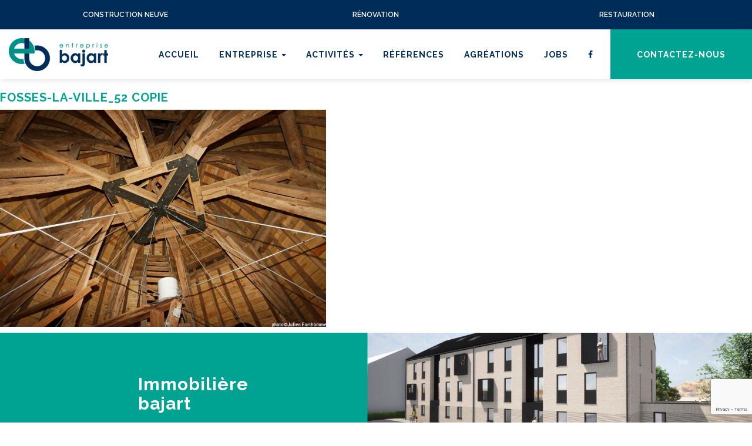

--- FILE ---
content_type: text/html; charset=UTF-8
request_url: https://www.bajart.be/references/la-collegiale-de-fosses-la-ville/fosses-la-ville_52-copie/
body_size: 10584
content:
<!doctype html>
<html class="no-js" lang="fr-FR">
    <head>
    <meta charset="utf-8">
    <meta http-equiv="x-ua-compatible" content="ie=edge">
    <meta name="viewport" content="width=device-width, initial-scale=1">
    <link href='https://fonts.googleapis.com/css?family=Raleway:400,700,500,600' rel='stylesheet' type='text/css'>
    <meta name='robots' content='index, follow, max-image-preview:large, max-snippet:-1, max-video-preview:-1' />

	<!-- This site is optimized with the Yoast SEO plugin v26.7 - https://yoast.com/wordpress/plugins/seo/ -->
	<title>Fosses-la-Ville_52 copie - L&#039;Entreprise BAJART s.a.</title>
	<link rel="canonical" href="https://www.bajart.be/references/la-collegiale-de-fosses-la-ville/fosses-la-ville_52-copie/" />
	<meta property="og:locale" content="fr_FR" />
	<meta property="og:type" content="article" />
	<meta property="og:title" content="Fosses-la-Ville_52 copie - L&#039;Entreprise BAJART s.a." />
	<meta property="og:url" content="https://www.bajart.be/references/la-collegiale-de-fosses-la-ville/fosses-la-ville_52-copie/" />
	<meta property="og:site_name" content="L&#039;Entreprise BAJART s.a." />
	<meta property="og:image" content="https://www.bajart.be/references/la-collegiale-de-fosses-la-ville/fosses-la-ville_52-copie" />
	<meta property="og:image:width" content="1348" />
	<meta property="og:image:height" content="899" />
	<meta property="og:image:type" content="image/jpeg" />
	<meta name="twitter:card" content="summary_large_image" />
	<script type="application/ld+json" class="yoast-schema-graph">{"@context":"https://schema.org","@graph":[{"@type":"WebPage","@id":"https://www.bajart.be/references/la-collegiale-de-fosses-la-ville/fosses-la-ville_52-copie/","url":"https://www.bajart.be/references/la-collegiale-de-fosses-la-ville/fosses-la-ville_52-copie/","name":"Fosses-la-Ville_52 copie - L&#039;Entreprise BAJART s.a.","isPartOf":{"@id":"https://www.bajart.be/#website"},"primaryImageOfPage":{"@id":"https://www.bajart.be/references/la-collegiale-de-fosses-la-ville/fosses-la-ville_52-copie/#primaryimage"},"image":{"@id":"https://www.bajart.be/references/la-collegiale-de-fosses-la-ville/fosses-la-ville_52-copie/#primaryimage"},"thumbnailUrl":"/wp-content/uploads/2021/02/fosses-la-ville-52-copie.jpg","datePublished":"2021-02-16T13:14:08+00:00","breadcrumb":{"@id":"https://www.bajart.be/references/la-collegiale-de-fosses-la-ville/fosses-la-ville_52-copie/#breadcrumb"},"inLanguage":"fr-FR","potentialAction":[{"@type":"ReadAction","target":["https://www.bajart.be/references/la-collegiale-de-fosses-la-ville/fosses-la-ville_52-copie/"]}]},{"@type":"ImageObject","inLanguage":"fr-FR","@id":"https://www.bajart.be/references/la-collegiale-de-fosses-la-ville/fosses-la-ville_52-copie/#primaryimage","url":"/wp-content/uploads/2021/02/fosses-la-ville-52-copie.jpg","contentUrl":"/wp-content/uploads/2021/02/fosses-la-ville-52-copie.jpg","width":1348,"height":899},{"@type":"BreadcrumbList","@id":"https://www.bajart.be/references/la-collegiale-de-fosses-la-ville/fosses-la-ville_52-copie/#breadcrumb","itemListElement":[{"@type":"ListItem","position":1,"name":"Accueil","item":"https://www.bajart.be/"},{"@type":"ListItem","position":2,"name":"Collégiale Saint-Feuillen","item":"https://www.bajart.be/references/la-collegiale-de-fosses-la-ville/"},{"@type":"ListItem","position":3,"name":"Fosses-la-Ville_52 copie"}]},{"@type":"WebSite","@id":"https://www.bajart.be/#website","url":"https://www.bajart.be/","name":"L&#039;Entreprise BAJART s.a.","description":"à votre service depuis 1890","potentialAction":[{"@type":"SearchAction","target":{"@type":"EntryPoint","urlTemplate":"https://www.bajart.be/search/{search_term_string}"},"query-input":{"@type":"PropertyValueSpecification","valueRequired":true,"valueName":"search_term_string"}}],"inLanguage":"fr-FR"}]}</script>
	<!-- / Yoast SEO plugin. -->


<link rel="alternate" title="oEmbed (JSON)" type="application/json+oembed" href="https://www.bajart.be/wp-json/oembed/1.0/embed?url=https%3A%2F%2Fwww.bajart.be%2Freferences%2Fla-collegiale-de-fosses-la-ville%2Ffosses-la-ville_52-copie%2F" />
<link rel="alternate" title="oEmbed (XML)" type="text/xml+oembed" href="https://www.bajart.be/wp-json/oembed/1.0/embed?url=https%3A%2F%2Fwww.bajart.be%2Freferences%2Fla-collegiale-de-fosses-la-ville%2Ffosses-la-ville_52-copie%2F&#038;format=xml" />
<style id='wp-img-auto-sizes-contain-inline-css' type='text/css'>
img:is([sizes=auto i],[sizes^="auto," i]){contain-intrinsic-size:3000px 1500px}
/*# sourceURL=wp-img-auto-sizes-contain-inline-css */
</style>
<style id='wp-block-library-inline-css' type='text/css'>
:root{--wp-block-synced-color:#7a00df;--wp-block-synced-color--rgb:122,0,223;--wp-bound-block-color:var(--wp-block-synced-color);--wp-editor-canvas-background:#ddd;--wp-admin-theme-color:#007cba;--wp-admin-theme-color--rgb:0,124,186;--wp-admin-theme-color-darker-10:#006ba1;--wp-admin-theme-color-darker-10--rgb:0,107,160.5;--wp-admin-theme-color-darker-20:#005a87;--wp-admin-theme-color-darker-20--rgb:0,90,135;--wp-admin-border-width-focus:2px}@media (min-resolution:192dpi){:root{--wp-admin-border-width-focus:1.5px}}.wp-element-button{cursor:pointer}:root .has-very-light-gray-background-color{background-color:#eee}:root .has-very-dark-gray-background-color{background-color:#313131}:root .has-very-light-gray-color{color:#eee}:root .has-very-dark-gray-color{color:#313131}:root .has-vivid-green-cyan-to-vivid-cyan-blue-gradient-background{background:linear-gradient(135deg,#00d084,#0693e3)}:root .has-purple-crush-gradient-background{background:linear-gradient(135deg,#34e2e4,#4721fb 50%,#ab1dfe)}:root .has-hazy-dawn-gradient-background{background:linear-gradient(135deg,#faaca8,#dad0ec)}:root .has-subdued-olive-gradient-background{background:linear-gradient(135deg,#fafae1,#67a671)}:root .has-atomic-cream-gradient-background{background:linear-gradient(135deg,#fdd79a,#004a59)}:root .has-nightshade-gradient-background{background:linear-gradient(135deg,#330968,#31cdcf)}:root .has-midnight-gradient-background{background:linear-gradient(135deg,#020381,#2874fc)}:root{--wp--preset--font-size--normal:16px;--wp--preset--font-size--huge:42px}.has-regular-font-size{font-size:1em}.has-larger-font-size{font-size:2.625em}.has-normal-font-size{font-size:var(--wp--preset--font-size--normal)}.has-huge-font-size{font-size:var(--wp--preset--font-size--huge)}.has-text-align-center{text-align:center}.has-text-align-left{text-align:left}.has-text-align-right{text-align:right}.has-fit-text{white-space:nowrap!important}#end-resizable-editor-section{display:none}.aligncenter{clear:both}.items-justified-left{justify-content:flex-start}.items-justified-center{justify-content:center}.items-justified-right{justify-content:flex-end}.items-justified-space-between{justify-content:space-between}.screen-reader-text{border:0;clip-path:inset(50%);height:1px;margin:-1px;overflow:hidden;padding:0;position:absolute;width:1px;word-wrap:normal!important}.screen-reader-text:focus{background-color:#ddd;clip-path:none;color:#444;display:block;font-size:1em;height:auto;left:5px;line-height:normal;padding:15px 23px 14px;text-decoration:none;top:5px;width:auto;z-index:100000}html :where(.has-border-color){border-style:solid}html :where([style*=border-top-color]){border-top-style:solid}html :where([style*=border-right-color]){border-right-style:solid}html :where([style*=border-bottom-color]){border-bottom-style:solid}html :where([style*=border-left-color]){border-left-style:solid}html :where([style*=border-width]){border-style:solid}html :where([style*=border-top-width]){border-top-style:solid}html :where([style*=border-right-width]){border-right-style:solid}html :where([style*=border-bottom-width]){border-bottom-style:solid}html :where([style*=border-left-width]){border-left-style:solid}html :where(img[class*=wp-image-]){height:auto;max-width:100%}:where(figure){margin:0 0 1em}html :where(.is-position-sticky){--wp-admin--admin-bar--position-offset:var(--wp-admin--admin-bar--height,0px)}@media screen and (max-width:600px){html :where(.is-position-sticky){--wp-admin--admin-bar--position-offset:0px}}

/*# sourceURL=wp-block-library-inline-css */
</style><style id='global-styles-inline-css' type='text/css'>
:root{--wp--preset--aspect-ratio--square: 1;--wp--preset--aspect-ratio--4-3: 4/3;--wp--preset--aspect-ratio--3-4: 3/4;--wp--preset--aspect-ratio--3-2: 3/2;--wp--preset--aspect-ratio--2-3: 2/3;--wp--preset--aspect-ratio--16-9: 16/9;--wp--preset--aspect-ratio--9-16: 9/16;--wp--preset--color--black: #000000;--wp--preset--color--cyan-bluish-gray: #abb8c3;--wp--preset--color--white: #ffffff;--wp--preset--color--pale-pink: #f78da7;--wp--preset--color--vivid-red: #cf2e2e;--wp--preset--color--luminous-vivid-orange: #ff6900;--wp--preset--color--luminous-vivid-amber: #fcb900;--wp--preset--color--light-green-cyan: #7bdcb5;--wp--preset--color--vivid-green-cyan: #00d084;--wp--preset--color--pale-cyan-blue: #8ed1fc;--wp--preset--color--vivid-cyan-blue: #0693e3;--wp--preset--color--vivid-purple: #9b51e0;--wp--preset--gradient--vivid-cyan-blue-to-vivid-purple: linear-gradient(135deg,rgb(6,147,227) 0%,rgb(155,81,224) 100%);--wp--preset--gradient--light-green-cyan-to-vivid-green-cyan: linear-gradient(135deg,rgb(122,220,180) 0%,rgb(0,208,130) 100%);--wp--preset--gradient--luminous-vivid-amber-to-luminous-vivid-orange: linear-gradient(135deg,rgb(252,185,0) 0%,rgb(255,105,0) 100%);--wp--preset--gradient--luminous-vivid-orange-to-vivid-red: linear-gradient(135deg,rgb(255,105,0) 0%,rgb(207,46,46) 100%);--wp--preset--gradient--very-light-gray-to-cyan-bluish-gray: linear-gradient(135deg,rgb(238,238,238) 0%,rgb(169,184,195) 100%);--wp--preset--gradient--cool-to-warm-spectrum: linear-gradient(135deg,rgb(74,234,220) 0%,rgb(151,120,209) 20%,rgb(207,42,186) 40%,rgb(238,44,130) 60%,rgb(251,105,98) 80%,rgb(254,248,76) 100%);--wp--preset--gradient--blush-light-purple: linear-gradient(135deg,rgb(255,206,236) 0%,rgb(152,150,240) 100%);--wp--preset--gradient--blush-bordeaux: linear-gradient(135deg,rgb(254,205,165) 0%,rgb(254,45,45) 50%,rgb(107,0,62) 100%);--wp--preset--gradient--luminous-dusk: linear-gradient(135deg,rgb(255,203,112) 0%,rgb(199,81,192) 50%,rgb(65,88,208) 100%);--wp--preset--gradient--pale-ocean: linear-gradient(135deg,rgb(255,245,203) 0%,rgb(182,227,212) 50%,rgb(51,167,181) 100%);--wp--preset--gradient--electric-grass: linear-gradient(135deg,rgb(202,248,128) 0%,rgb(113,206,126) 100%);--wp--preset--gradient--midnight: linear-gradient(135deg,rgb(2,3,129) 0%,rgb(40,116,252) 100%);--wp--preset--font-size--small: 13px;--wp--preset--font-size--medium: 20px;--wp--preset--font-size--large: 36px;--wp--preset--font-size--x-large: 42px;--wp--preset--spacing--20: 0.44rem;--wp--preset--spacing--30: 0.67rem;--wp--preset--spacing--40: 1rem;--wp--preset--spacing--50: 1.5rem;--wp--preset--spacing--60: 2.25rem;--wp--preset--spacing--70: 3.38rem;--wp--preset--spacing--80: 5.06rem;--wp--preset--shadow--natural: 6px 6px 9px rgba(0, 0, 0, 0.2);--wp--preset--shadow--deep: 12px 12px 50px rgba(0, 0, 0, 0.4);--wp--preset--shadow--sharp: 6px 6px 0px rgba(0, 0, 0, 0.2);--wp--preset--shadow--outlined: 6px 6px 0px -3px rgb(255, 255, 255), 6px 6px rgb(0, 0, 0);--wp--preset--shadow--crisp: 6px 6px 0px rgb(0, 0, 0);}:where(.is-layout-flex){gap: 0.5em;}:where(.is-layout-grid){gap: 0.5em;}body .is-layout-flex{display: flex;}.is-layout-flex{flex-wrap: wrap;align-items: center;}.is-layout-flex > :is(*, div){margin: 0;}body .is-layout-grid{display: grid;}.is-layout-grid > :is(*, div){margin: 0;}:where(.wp-block-columns.is-layout-flex){gap: 2em;}:where(.wp-block-columns.is-layout-grid){gap: 2em;}:where(.wp-block-post-template.is-layout-flex){gap: 1.25em;}:where(.wp-block-post-template.is-layout-grid){gap: 1.25em;}.has-black-color{color: var(--wp--preset--color--black) !important;}.has-cyan-bluish-gray-color{color: var(--wp--preset--color--cyan-bluish-gray) !important;}.has-white-color{color: var(--wp--preset--color--white) !important;}.has-pale-pink-color{color: var(--wp--preset--color--pale-pink) !important;}.has-vivid-red-color{color: var(--wp--preset--color--vivid-red) !important;}.has-luminous-vivid-orange-color{color: var(--wp--preset--color--luminous-vivid-orange) !important;}.has-luminous-vivid-amber-color{color: var(--wp--preset--color--luminous-vivid-amber) !important;}.has-light-green-cyan-color{color: var(--wp--preset--color--light-green-cyan) !important;}.has-vivid-green-cyan-color{color: var(--wp--preset--color--vivid-green-cyan) !important;}.has-pale-cyan-blue-color{color: var(--wp--preset--color--pale-cyan-blue) !important;}.has-vivid-cyan-blue-color{color: var(--wp--preset--color--vivid-cyan-blue) !important;}.has-vivid-purple-color{color: var(--wp--preset--color--vivid-purple) !important;}.has-black-background-color{background-color: var(--wp--preset--color--black) !important;}.has-cyan-bluish-gray-background-color{background-color: var(--wp--preset--color--cyan-bluish-gray) !important;}.has-white-background-color{background-color: var(--wp--preset--color--white) !important;}.has-pale-pink-background-color{background-color: var(--wp--preset--color--pale-pink) !important;}.has-vivid-red-background-color{background-color: var(--wp--preset--color--vivid-red) !important;}.has-luminous-vivid-orange-background-color{background-color: var(--wp--preset--color--luminous-vivid-orange) !important;}.has-luminous-vivid-amber-background-color{background-color: var(--wp--preset--color--luminous-vivid-amber) !important;}.has-light-green-cyan-background-color{background-color: var(--wp--preset--color--light-green-cyan) !important;}.has-vivid-green-cyan-background-color{background-color: var(--wp--preset--color--vivid-green-cyan) !important;}.has-pale-cyan-blue-background-color{background-color: var(--wp--preset--color--pale-cyan-blue) !important;}.has-vivid-cyan-blue-background-color{background-color: var(--wp--preset--color--vivid-cyan-blue) !important;}.has-vivid-purple-background-color{background-color: var(--wp--preset--color--vivid-purple) !important;}.has-black-border-color{border-color: var(--wp--preset--color--black) !important;}.has-cyan-bluish-gray-border-color{border-color: var(--wp--preset--color--cyan-bluish-gray) !important;}.has-white-border-color{border-color: var(--wp--preset--color--white) !important;}.has-pale-pink-border-color{border-color: var(--wp--preset--color--pale-pink) !important;}.has-vivid-red-border-color{border-color: var(--wp--preset--color--vivid-red) !important;}.has-luminous-vivid-orange-border-color{border-color: var(--wp--preset--color--luminous-vivid-orange) !important;}.has-luminous-vivid-amber-border-color{border-color: var(--wp--preset--color--luminous-vivid-amber) !important;}.has-light-green-cyan-border-color{border-color: var(--wp--preset--color--light-green-cyan) !important;}.has-vivid-green-cyan-border-color{border-color: var(--wp--preset--color--vivid-green-cyan) !important;}.has-pale-cyan-blue-border-color{border-color: var(--wp--preset--color--pale-cyan-blue) !important;}.has-vivid-cyan-blue-border-color{border-color: var(--wp--preset--color--vivid-cyan-blue) !important;}.has-vivid-purple-border-color{border-color: var(--wp--preset--color--vivid-purple) !important;}.has-vivid-cyan-blue-to-vivid-purple-gradient-background{background: var(--wp--preset--gradient--vivid-cyan-blue-to-vivid-purple) !important;}.has-light-green-cyan-to-vivid-green-cyan-gradient-background{background: var(--wp--preset--gradient--light-green-cyan-to-vivid-green-cyan) !important;}.has-luminous-vivid-amber-to-luminous-vivid-orange-gradient-background{background: var(--wp--preset--gradient--luminous-vivid-amber-to-luminous-vivid-orange) !important;}.has-luminous-vivid-orange-to-vivid-red-gradient-background{background: var(--wp--preset--gradient--luminous-vivid-orange-to-vivid-red) !important;}.has-very-light-gray-to-cyan-bluish-gray-gradient-background{background: var(--wp--preset--gradient--very-light-gray-to-cyan-bluish-gray) !important;}.has-cool-to-warm-spectrum-gradient-background{background: var(--wp--preset--gradient--cool-to-warm-spectrum) !important;}.has-blush-light-purple-gradient-background{background: var(--wp--preset--gradient--blush-light-purple) !important;}.has-blush-bordeaux-gradient-background{background: var(--wp--preset--gradient--blush-bordeaux) !important;}.has-luminous-dusk-gradient-background{background: var(--wp--preset--gradient--luminous-dusk) !important;}.has-pale-ocean-gradient-background{background: var(--wp--preset--gradient--pale-ocean) !important;}.has-electric-grass-gradient-background{background: var(--wp--preset--gradient--electric-grass) !important;}.has-midnight-gradient-background{background: var(--wp--preset--gradient--midnight) !important;}.has-small-font-size{font-size: var(--wp--preset--font-size--small) !important;}.has-medium-font-size{font-size: var(--wp--preset--font-size--medium) !important;}.has-large-font-size{font-size: var(--wp--preset--font-size--large) !important;}.has-x-large-font-size{font-size: var(--wp--preset--font-size--x-large) !important;}
/*# sourceURL=global-styles-inline-css */
</style>

<style id='classic-theme-styles-inline-css' type='text/css'>
/*! This file is auto-generated */
.wp-block-button__link{color:#fff;background-color:#32373c;border-radius:9999px;box-shadow:none;text-decoration:none;padding:calc(.667em + 2px) calc(1.333em + 2px);font-size:1.125em}.wp-block-file__button{background:#32373c;color:#fff;text-decoration:none}
/*# sourceURL=/wp-includes/css/classic-themes.min.css */
</style>
<link rel='stylesheet' id='contact-form-7-css' href='/wp-content/plugins/contact-form-7/includes/css/styles.css?ver=6.1.4' type='text/css' media='all' />
<link rel='stylesheet' id='fancybox-css' href='/wp-content/plugins/easy-fancybox/fancybox/1.5.4/jquery.fancybox.min.css?ver=6.9' type='text/css' media='screen' />
<link rel='stylesheet' id='sage/css-css' href='/wp-content/themes/sage/dist/styles/main-cba057da66.css' type='text/css' media='all' />
<script type="text/javascript" src="/wp-content/plugins/easy-fancybox/vendor/purify.min.js?ver=6.9" id="fancybox-purify-js"></script>
<script type="text/javascript" src="/wp-includes/js/jquery/jquery.min.js?ver=3.7.1" id="jquery-core-js"></script>
<script type="text/javascript" src="/wp-includes/js/jquery/jquery-migrate.min.js?ver=3.4.1" id="jquery-migrate-js"></script>
<script type="text/javascript" id="jquery-fancybox-js-extra">
/* <![CDATA[ */
var efb_i18n = {"close":"Close","next":"Next","prev":"Previous","startSlideshow":"Start slideshow","toggleSize":"Toggle size"};
//# sourceURL=jquery-fancybox-js-extra
/* ]]> */
</script>
<script type="text/javascript" src="/wp-content/plugins/easy-fancybox/fancybox/1.5.4/jquery.fancybox.min.js?ver=6.9" id="jquery-fancybox-js"></script>
<script type="text/javascript" src="/wp-content/plugins/easy-fancybox/vendor/jquery.mousewheel.min.js?ver=3.1.13" id="jquery-mousewheel-js"></script>
<link rel="https://api.w.org/" href="https://www.bajart.be/wp-json/" /><link rel="alternate" title="JSON" type="application/json" href="https://www.bajart.be/wp-json/wp/v2/media/1664" /><link rel="apple-touch-icon" sizes="180x180" href="/wp-content/uploads/fbrfg/apple-touch-icon.png?v=rMJa28LdR2">
<link rel="icon" type="image/png" sizes="32x32" href="/wp-content/uploads/fbrfg/favicon-32x32.png?v=rMJa28LdR2">
<link rel="icon" type="image/png" sizes="194x194" href="/wp-content/uploads/fbrfg/favicon-194x194.png?v=rMJa28LdR2">
<link rel="icon" type="image/png" sizes="192x192" href="/wp-content/uploads/fbrfg/android-chrome-192x192.png?v=rMJa28LdR2">
<link rel="icon" type="image/png" sizes="16x16" href="/wp-content/uploads/fbrfg/favicon-16x16.png?v=rMJa28LdR2">
<link rel="manifest" href="/wp-content/uploads/fbrfg/site.webmanifest?v=rMJa28LdR2">
<link rel="mask-icon" href="/wp-content/uploads/fbrfg/safari-pinned-tab.svg?v=rMJa28LdR2" color="#00a292">
<link rel="shortcut icon" href="/wp-content/uploads/fbrfg/favicon.ico?v=rMJa28LdR2">
<meta name="msapplication-TileColor" content="#ffffff">
<meta name="msapplication-TileImage" content="/wp-content/uploads/fbrfg/mstile-144x144.png?v=rMJa28LdR2">
<meta name="msapplication-config" content="/wp-content/uploads/fbrfg/browserconfig.xml?v=rMJa28LdR2">
<meta name="theme-color" content="#ffffff"><style id="fancybox-inline-css" type="text/css">#fancybox-content{border-color:transparent;}</style><script type="text/javascript">var fb_timeout, fb_opts={'autoScale':true,'showCloseButton':true,'margin':20,'pixelRatio':'false','padding':0,'centerOnScroll':true,'enableEscapeButton':true,'overlayShow':true,'hideOnOverlayClick':true,'minVpHeight':320,'disableCoreLightbox':'true','enableBlockControls':'true','fancybox_openBlockControls':'true' };
if(typeof easy_fancybox_handler==='undefined'){
var easy_fancybox_handler=function(){
jQuery([".nolightbox","a.wp-block-file__button","a.pin-it-button","a[href*='pinterest.com\/pin\/create']","a[href*='facebook.com\/share']","a[href*='twitter.com\/share']"].join(',')).addClass('nofancybox');
jQuery('a.fancybox-close').on('click',function(e){e.preventDefault();jQuery.fancybox.close()});
/* IMG */
						var unlinkedImageBlocks=jQuery(".wp-block-image > img:not(.nofancybox,figure.nofancybox>img)");
						unlinkedImageBlocks.wrap(function() {
							var href = jQuery( this ).attr( "src" );
							return "<a href='" + href + "'></a>";
						});
var fb_IMG_select=jQuery('a[href*=".jpg" i]:not(.nofancybox,li.nofancybox>a,figure.nofancybox>a),area[href*=".jpg" i]:not(.nofancybox),a[href*=".jpeg" i]:not(.nofancybox,li.nofancybox>a,figure.nofancybox>a),area[href*=".jpeg" i]:not(.nofancybox),a[href*=".png" i]:not(.nofancybox,li.nofancybox>a,figure.nofancybox>a),area[href*=".png" i]:not(.nofancybox)');
fb_IMG_select.addClass('fancybox image');
var fb_IMG_sections=jQuery('.gallery,.wp-block-gallery,.tiled-gallery,.wp-block-jetpack-tiled-gallery,.ngg-galleryoverview,.ngg-imagebrowser,.nextgen_pro_blog_gallery,.nextgen_pro_film,.nextgen_pro_horizontal_filmstrip,.ngg-pro-masonry-wrapper,.ngg-pro-mosaic-container,.nextgen_pro_sidescroll,.nextgen_pro_slideshow,.nextgen_pro_thumbnail_grid,.tiled-gallery');
fb_IMG_sections.each(function(){jQuery(this).find(fb_IMG_select).attr('rel','gallery-'+fb_IMG_sections.index(this));});
jQuery('a.fancybox,area.fancybox,.fancybox>a').each(function(){jQuery(this).fancybox(jQuery.extend(true,{},fb_opts,{'transition':'elastic','easingIn':'easeOutBack','easingOut':'easeInBack','opacity':false,'hideOnContentClick':true,'titleShow':true,'titlePosition':'over','titleFromAlt':true,'showNavArrows':true,'enableKeyboardNav':true,'cyclic':false,'mouseWheel':'true'}))});
/* YouTube */
jQuery('a[href*="youtu.be/" i],area[href*="youtu.be/" i],a[href*="youtube.com/" i],area[href*="youtube.com/" i]' ).filter(function(){return this.href.match(/\/(?:youtu\.be|watch\?|embed\/)/);}).not('.nofancybox,li.nofancybox>a').addClass('fancybox-youtube');
jQuery('a.fancybox-youtube,area.fancybox-youtube,.fancybox-youtube>a').each(function(){jQuery(this).fancybox(jQuery.extend(true,{},fb_opts,{'type':'iframe','width':640,'height':360,'keepRatio':1,'aspectRatio':1,'titleShow':false,'titlePosition':'float','titleFromAlt':true,'onStart':function(a,i,o){var splitOn=a[i].href.indexOf("?");var urlParms=(splitOn>-1)?a[i].href.substring(splitOn):"";o.allowfullscreen=(urlParms.indexOf("fs=0")>-1)?false:true;o.href=a[i].href.replace(/https?:\/\/(?:www\.)?youtu(?:\.be\/([^\?]+)\??|be\.com\/watch\?(.*(?=v=))v=([^&]+))(.*)/gi,"https://www.youtube.com/embed/$1$3?$2$4&autoplay=1");}}))});
/* Vimeo */
jQuery('a[href*="vimeo.com/" i],area[href*="vimeo.com/" i]' ).filter(function(){return this.href.match(/\/(?:[0-9]+|video\/)/);}).not('.nofancybox,li.nofancybox>a').addClass('fancybox-vimeo');
jQuery('a.fancybox-vimeo,area.fancybox-vimeo,.fancybox-vimeo>a').each(function(){jQuery(this).fancybox(jQuery.extend(true,{},fb_opts,{'type':'iframe','width':500,'height':281,'keepRatio':1,'aspectRatio':1,'titleShow':false,'titlePosition':'float','titleFromAlt':true,'onStart':function(a,i,o){var splitOn=a[i].href.indexOf("?");var urlParms=(splitOn>-1)?a[i].href.substring(splitOn):"";o.allowfullscreen=(urlParms.indexOf("fullscreen=0")>-1)?false:true;o.href=a[i].href.replace(/https?:\/\/(?:www\.)?vimeo\.com\/([0-9]+)\??(.*)/gi,"https://player.vimeo.com/video/$1?$2&autoplay=1");}}))});
};};
jQuery(easy_fancybox_handler);jQuery(document).on('post-load',easy_fancybox_handler);
</script>
    <style>
        @media (min-width: 768px) {
            .post-type-archive-immo .page-header-img {
                height: 320px;
            }
        }
        @media (max-width: 767px) {
            .post-type-archive-immo .page-header-img {
                margin-bottom: 0;
            }
        }

        .page-header-img .fa {
            left: 50%;
            transform: translate(-50%, 0);
        }

        .mb-3 {
            margin-bottom: 1rem;
        }

        .mt-3 {
            margin-top: 1rem;
        }

        .d-flex { /* added for agreations logos */
            display: flex !important;
        }

        .justify-content-center { /* added for agreations logos */
            justify-content: center !important;
        }
        .align-items-center { /* added for agreations logos */
            align-items: center !important;
        }
    </style>
</head>
        <body class="attachment wp-singular attachment-template-default single single-attachment postid-1664 attachmentid-1664 attachment-jpeg wp-theme-sage immo_bajart_open fosses-la-ville_52-copie">
        <!-- Load Facebook SDK for JavaScript -->
        <div id="fb-root"></div>
        <script>
            window.fbAsyncInit = function () {
                FB.init({
                    appId: '500621153448768',
                    xfbml: true,
                    version: 'v2.4'
                });
            };

            (function (d, s, id) {
                var js, fjs = d.getElementsByTagName(s)[0];
                if (d.getElementById(id)) {
                    return;
                }
                js = d.createElement(s);
                js.id = id;
                js.src = "//connect.facebook.net/en_US/sdk.js";
                fjs.parentNode.insertBefore(js, fjs);
            }(document, 'script', 'facebook-jssdk'));
        </script>
        <!--[if lt IE 9]>
          <div class="alert alert-warning">
        You are using an <strong>outdated</strong> browser. Please <a href="http://browsehappy.com/">upgrade your browser</a> to improve your experience.          </div>
        <![endif]-->
        <div class="pre-header collapse navbar-collapse hidden-xs">
    <ul class="nav navbar-nav navbar-top">
                    <li>
                <a href="/activites/construction-neuve/">
                    <span>Construction neuve</span>
                </a>
            </li>
                        <li>
                <a href="/activites/renovation/">
                    <span>Rénovation</span>
                </a>
            </li>
                        <li>
                <a href="/activites/restauration/">
                    <span>Restauration</span>
                </a>
            </li>
                </ul>
</div>
<header class="banner" role="banner">
    <div class="container-fluid">
        <a class="brand" href="https://www.bajart.be/">L&#039;Entreprise BAJART s.a.</a>
        <button type="button" class="navbar-toggle collapsed" data-toggle="collapse" data-target=".navbar-collapse">
            <span class="sr-only">Toggle navigation</span>
            <span class="icon-bar"></span>
            <span class="icon-bar"></span>
            <span class="icon-bar"></span>
        </button>
    </div>
    <div class="container-fluid">
        <nav role="navigation" class="collapse navbar-collapse">
            <ul id="menu-menu-1" class="nav navbar-nav navbar-main navbar-center"><li class="menu-item menu-item-type-post_type menu-item-object-page menu-item-home menu-item-25"><a title="Accueil" href="https://www.bajart.be/">Accueil</a></li>
<li class="menu-item menu-item-type-custom menu-item-object-custom menu-item-has-children menu-item-577 dropdown"><a title="Entreprise" href="#" data-toggle="dropdown" class="dropdown-toggle" aria-haspopup="true">Entreprise <span class="caret"></span></a>
<ul role="menu" class=" dropdown-menu">
	<li class="menu-item menu-item-type-post_type menu-item-object-page menu-item-30"><a title="Présentation" href="https://www.bajart.be/entreprise/presentation/">Présentation</a></li>
	<li class="menu-item menu-item-type-post_type menu-item-object-page menu-item-29"><a title="Historique" href="https://www.bajart.be/entreprise/historique/">Historique</a></li>
</ul>
</li>
<li class="menu-item menu-item-type-post_type menu-item-object-page menu-item-has-children menu-item-26 dropdown"><a title="Activités" href="https://www.bajart.be/activites/" data-toggle="dropdown" class="dropdown-toggle" aria-haspopup="true">Activités <span class="caret"></span></a>
<ul role="menu" class=" dropdown-menu">
	<li class="menu-item menu-item-type-post_type menu-item-object-page menu-item-49"><a title="Restauration" href="https://www.bajart.be/activites/restauration/">Restauration</a></li>
	<li class="menu-item menu-item-type-post_type menu-item-object-page menu-item-48"><a title="Rénovation" href="https://www.bajart.be/activites/renovation/">Rénovation</a></li>
	<li class="menu-item menu-item-type-post_type menu-item-object-page menu-item-47"><a title="Construction neuve" href="https://www.bajart.be/activites/construction-neuve/">Construction neuve</a></li>
	<li class="immo-bajart-nav-link menu-item menu-item-type-post_type menu-item-object-page menu-item-580"><a title="Immobilière Bajart" href="https://www.bajart.be/immo/">Immobilière Bajart</a></li>
</ul>
</li>
<li class="my-custom-class menu-item menu-item-type-post_type_archive menu-item-object-references menu-item-90"><a title="Références" href="https://www.bajart.be/references/">Références</a></li>
<li class="menu-item menu-item-type-post_type menu-item-object-page menu-item-27"><a title="Agréations" href="https://www.bajart.be/agreations/">Agréations</a></li>
<li class="menu-item menu-item-type-post_type menu-item-object-page menu-item-1449"><a title="Jobs" href="https://www.bajart.be/jobs/">Jobs</a></li>
<li class="menu-item menu-item-type-custom menu-item-object-custom menu-item-782"><a title="&lt;i class=&quot;fa fa-facebook&quot;&gt;&lt;/i&gt;" target="_blank" href="https://www.facebook.com/bajartsa/?fref=ts"><i class="fa fa-facebook"></i></a></li>
<li class="btn-contact menu-item menu-item-type-post_type menu-item-object-page menu-item-125"><a title="contactez-nous" href="https://www.bajart.be/contactez-nous/">contactez-nous</a></li>
</ul>            <!--
            <ul class="nav navbar-nav navbar-right">
                            <li>
                    <a href="https://www.bajart.be/contactez-nous/">
            contactez-nous                    </a>
                </li>
            </ul>
            -->
        </nav>
    </div>
</header>
        <div class="wrap container-fluid" role="document">
            <div class="content row">
                <main class="main" role="main">
                        <article class="post-1664 attachment type-attachment status-inherit hentry">
        <header>
            <h1 class="entry-title">Fosses-la-Ville_52 copie</h1>
                    </header>
        <div class="entry-content">
                                                            <p class="attachment"><a href='/wp-content/uploads/2021/02/fosses-la-ville-52-copie.jpg'><img fetchpriority="high" decoding="async" width="555" height="370" src="/wp-content/uploads/2021/02/fosses-la-ville-52-copie-555x370.jpg" class="attachment-medium size-medium" alt="" srcset="https://www.bajart.be/wp-content/uploads/2021/02/fosses-la-ville-52-copie-555x370.jpg 555w, https://www.bajart.be/wp-content/uploads/2021/02/fosses-la-ville-52-copie-1024x683.jpg 1024w, https://www.bajart.be/wp-content/uploads/2021/02/fosses-la-ville-52-copie.jpg 1348w" sizes="(max-width: 555px) 100vw, 555px" /></a></p>
        </div>
        <footer>
                    </footer>
        
<section id="comments" class="comments">
  
  
  </section>
    </article>
                </main><!-- /.main -->
                            </div><!-- /.content -->
        </div><!-- /.wrap -->
                    <section class="section section-footer-immo bg-primary">
            <div class="container-fluid">
                <div class="row row-flex no-gutters justify-content-end align-items-center">
                    <div class="col-sm-6 col-md-5 col-lg-4">
                        <div class="col-content text-center text-sm-left">
                            <div class="h2 section-title">Immobilière <span>bajart</span></div>
                            <a href="https://www.bajart.be/immo/" class="btn btn-primary">
                                Découvrir                                <i class="fa fa-angle-right"></i>
                            </a>
                        </div>
                    </div>
                    <div class="col-sm-6">
                        <div class="immo-featured-img">
                                                            <img width="1024" height="576" src="/wp-content/uploads/2022/04/vitrival-av-d-1024x576.jpg" class="w-100 img-fluid wp-post-image" alt="" decoding="async" loading="lazy" srcset="https://www.bajart.be/wp-content/uploads/2022/04/vitrival-av-d-1024x576.jpg 1024w, https://www.bajart.be/wp-content/uploads/2022/04/vitrival-av-d-555x312.jpg 555w, https://www.bajart.be/wp-content/uploads/2022/04/vitrival-av-d-270x152.jpg 270w, https://www.bajart.be/wp-content/uploads/2022/04/vitrival-av-d.jpg 1280w" sizes="auto, (max-width: 1024px) 100vw, 1024px">                                                    </div>
                    </div>
                </div>
            </div>
        </section>
        <footer class="content-info" role="contentinfo">
    <div class="container">
        <div class="row">
            <div class="col-sm-10">
                <img src="/wp-content/themes/sage/dist/images/bajart-logo.png" alt="L&#039;Entreprise BAJART s.a." class="brand" />
                <div class="row p-t-40">
                    <div class="col-sm-3 text-primary">
                        entreprise de travaux publics et privés<br />
restauration - rénovation - construction                     </div>
                    <div class="col-sm-3">
                        parc ecolys<br />
rue de l'innovation 7<br />
B 5020 suarlée<br />
                        <i class="fa fa-map-marker"></i> <a href="https://www.google.be/maps/place/Entreprises+Bajart+SA/@50.488558,4.808419,17z/data=!3m1!4b1!4m2!3m1!1s0x47c19af187fb810f:0x2cf062deb3e82abb?hl=fr" target="_blank">voir sur Google Maps</a>
                    </div>
                    <div class="col-sm-3">
                                                tél. <a class="hidden-link" href="tel:003281450505">+32 (0)81 45 05 05</a><br />
                        fax <a class="hidden-link" href="tel:003281450506">+32 (0)81 45 05 06</a><br />
                        <a href="https://www.bajart.be/conditions-generales-dutilisation/">
                            Conditions générales d'utilisation
                        </a>
                    </div>
                    <div class="col-sm-3">
                        <a class="hidden-link" href="https://www.bajart.be">www.bajart.be</a><br />
                        <a class="hidden-link" href="mailto:i&#110;fo&#64;&#98;a&#106;a&#114;t&#46;&#98;&#101;">&#105;&#110;&#102;&#111;&#64;ba&#106;ar&#116;&#46;&#98;&#101;</a>
                    </div>
                </div>
            </div>
            <div class="col-sm-2 border-left hidden-xs">
                <div class="h6 text-uppercase">Menu</div>
                <ul id="menu-menu-2" class="navbar-footer"><li class="menu-item menu-item-type-post_type menu-item-object-page menu-item-home menu-item-25"><a title="Accueil" href="https://www.bajart.be/">Accueil</a></li>
<li class="menu-item menu-item-type-custom menu-item-object-custom menu-item-has-children menu-item-577 dropdown"><a title="Entreprise" href="#" data-toggle="dropdown" class="dropdown-toggle" aria-haspopup="true">Entreprise <span class="caret"></span></a>
<ul role="menu" class=" dropdown-menu">
	<li class="menu-item menu-item-type-post_type menu-item-object-page menu-item-30"><a title="Présentation" href="https://www.bajart.be/entreprise/presentation/">Présentation</a></li>
	<li class="menu-item menu-item-type-post_type menu-item-object-page menu-item-29"><a title="Historique" href="https://www.bajart.be/entreprise/historique/">Historique</a></li>
</ul>
</li>
<li class="menu-item menu-item-type-post_type menu-item-object-page menu-item-has-children menu-item-26 dropdown"><a title="Activités" href="https://www.bajart.be/activites/" data-toggle="dropdown" class="dropdown-toggle" aria-haspopup="true">Activités <span class="caret"></span></a>
<ul role="menu" class=" dropdown-menu">
	<li class="menu-item menu-item-type-post_type menu-item-object-page menu-item-49"><a title="Restauration" href="https://www.bajart.be/activites/restauration/">Restauration</a></li>
	<li class="menu-item menu-item-type-post_type menu-item-object-page menu-item-48"><a title="Rénovation" href="https://www.bajart.be/activites/renovation/">Rénovation</a></li>
	<li class="menu-item menu-item-type-post_type menu-item-object-page menu-item-47"><a title="Construction neuve" href="https://www.bajart.be/activites/construction-neuve/">Construction neuve</a></li>
	<li class="immo-bajart-nav-link menu-item menu-item-type-post_type menu-item-object-page menu-item-580"><a title="Immobilière Bajart" href="https://www.bajart.be/immo/">Immobilière Bajart</a></li>
</ul>
</li>
<li class="my-custom-class menu-item menu-item-type-post_type_archive menu-item-object-references menu-item-90"><a title="Références" href="https://www.bajart.be/references/">Références</a></li>
<li class="menu-item menu-item-type-post_type menu-item-object-page menu-item-27"><a title="Agréations" href="https://www.bajart.be/agreations/">Agréations</a></li>
<li class="menu-item menu-item-type-post_type menu-item-object-page menu-item-1449"><a title="Jobs" href="https://www.bajart.be/jobs/">Jobs</a></li>
<li class="menu-item menu-item-type-custom menu-item-object-custom menu-item-782"><a title="&lt;i class=&quot;fa fa-facebook&quot;&gt;&lt;/i&gt;" target="_blank" href="https://www.facebook.com/bajartsa/?fref=ts"><i class="fa fa-facebook"></i></a></li>
<li class="btn-contact menu-item menu-item-type-post_type menu-item-object-page menu-item-125"><a title="contactez-nous" href="https://www.bajart.be/contactez-nous/">contactez-nous</a></li>
</ul>            </div>
        </div>
    </div>
</footer>
<div id="powered-by-greenpig">
    <a href="http://www.greenpig.be/" target="_blank" title="Powered by Greenpig">
        powered by
        <img src="/wp-content/themes/sage/dist/images/greenpig-logo.png" alt="Greenpig" />
    </a>
</div>


<!-- Global site tag (gtag.js) - Google Analytics -->
<script async src="https://www.googletagmanager.com/gtag/js?id=UA-3917905-1"></script>
<script>
  window.dataLayer = window.dataLayer || [];
  function gtag(){dataLayer.push(arguments);}
  gtag('js', new Date());

  gtag('config', 'UA-3917905-1');
</script>

<script type="speculationrules">
{"prefetch":[{"source":"document","where":{"and":[{"href_matches":"/*"},{"not":{"href_matches":["/wp-*.php","/wp-admin/*","/wp-content/uploads/*","/wp-content/*","/wp-content/plugins/*","/wp-content/themes/sage/*","/*\\?(.+)"]}},{"not":{"selector_matches":"a[rel~=\"nofollow\"]"}},{"not":{"selector_matches":".no-prefetch, .no-prefetch a"}}]},"eagerness":"conservative"}]}
</script>
<script type="text/javascript" src="/wp-includes/js/dist/hooks.min.js?ver=dd5603f07f9220ed27f1" id="wp-hooks-js"></script>
<script type="text/javascript" src="/wp-includes/js/dist/i18n.min.js?ver=c26c3dc7bed366793375" id="wp-i18n-js"></script>
<script type="text/javascript" id="wp-i18n-js-after">
/* <![CDATA[ */
wp.i18n.setLocaleData( { 'text direction\u0004ltr': [ 'ltr' ] } );
//# sourceURL=wp-i18n-js-after
/* ]]> */
</script>
<script type="text/javascript" src="/wp-content/plugins/contact-form-7/includes/swv/js/index.js?ver=6.1.4" id="swv-js"></script>
<script type="text/javascript" id="contact-form-7-js-translations">
/* <![CDATA[ */
( function( domain, translations ) {
	var localeData = translations.locale_data[ domain ] || translations.locale_data.messages;
	localeData[""].domain = domain;
	wp.i18n.setLocaleData( localeData, domain );
} )( "contact-form-7", {"translation-revision-date":"2025-02-06 12:02:14+0000","generator":"GlotPress\/4.0.1","domain":"messages","locale_data":{"messages":{"":{"domain":"messages","plural-forms":"nplurals=2; plural=n > 1;","lang":"fr"},"This contact form is placed in the wrong place.":["Ce formulaire de contact est plac\u00e9 dans un mauvais endroit."],"Error:":["Erreur\u00a0:"]}},"comment":{"reference":"includes\/js\/index.js"}} );
//# sourceURL=contact-form-7-js-translations
/* ]]> */
</script>
<script type="text/javascript" id="contact-form-7-js-before">
/* <![CDATA[ */
var wpcf7 = {
    "api": {
        "root": "https:\/\/www.bajart.be\/wp-json\/",
        "namespace": "contact-form-7\/v1"
    }
};
//# sourceURL=contact-form-7-js-before
/* ]]> */
</script>
<script type="text/javascript" src="/wp-content/plugins/contact-form-7/includes/js/index.js?ver=6.1.4" id="contact-form-7-js"></script>
<script type="text/javascript" src="https://www.google.com/recaptcha/api.js?render=6Lf1u8MUAAAAABMLyOVsaYW2DyPC983vfmCH7Nwq&amp;ver=3.0" id="google-recaptcha-js"></script>
<script type="text/javascript" src="/wp-includes/js/dist/vendor/wp-polyfill.min.js?ver=3.15.0" id="wp-polyfill-js"></script>
<script type="text/javascript" id="wpcf7-recaptcha-js-before">
/* <![CDATA[ */
var wpcf7_recaptcha = {
    "sitekey": "6Lf1u8MUAAAAABMLyOVsaYW2DyPC983vfmCH7Nwq",
    "actions": {
        "homepage": "homepage",
        "contactform": "contactform"
    }
};
//# sourceURL=wpcf7-recaptcha-js-before
/* ]]> */
</script>
<script type="text/javascript" src="/wp-content/plugins/contact-form-7/modules/recaptcha/index.js?ver=6.1.4" id="wpcf7-recaptcha-js"></script>
<script type="text/javascript" src="/wp-content/themes/sage/dist/scripts/modernizr-8895641e34.js" id="modernizr-js"></script>
<script type="text/javascript" id="sage/js-js-extra">
/* <![CDATA[ */
var rootsAjax = {"ajaxUrl":"https://www.bajart.be/wp-admin/admin-ajax.php","nonce":"a2239c1979","gmap_zoom":"14","gmap_styles":"[{\"featureType\":\"water\",\"elementType\":\"geometry.fill\",\"stylers\":[{\"color\":\"#d3d3d3\"}]},{\"featureType\":\"transit\",\"stylers\":[{\"color\":\"#808080\"},{\"visibility\":\"off\"}]},{\"featureType\":\"road.highway\",\"elementType\":\"geometry.stroke\",\"stylers\":[{\"visibility\":\"on\"},{\"color\":\"#b3b3b3\"}]},{\"featureType\":\"road.highway\",\"elementType\":\"geometry.fill\",\"stylers\":[{\"color\":\"#ffffff\"}]},{\"featureType\":\"road.local\",\"elementType\":\"geometry.fill\",\"stylers\":[{\"visibility\":\"on\"},{\"color\":\"#ffffff\"},{\"weight\":1.8}]},{\"featureType\":\"road.local\",\"elementType\":\"geometry.stroke\",\"stylers\":[{\"color\":\"#d7d7d7\"}]},{\"featureType\":\"poi\",\"elementType\":\"geometry.fill\",\"stylers\":[{\"visibility\":\"on\"},{\"color\":\"#ebebeb\"}]},{\"featureType\":\"administrative\",\"elementType\":\"geometry\",\"stylers\":[{\"color\":\"#a7a7a7\"}]},{\"featureType\":\"road.arterial\",\"elementType\":\"geometry.fill\",\"stylers\":[{\"color\":\"#ffffff\"}]},{\"featureType\":\"road.arterial\",\"elementType\":\"geometry.fill\",\"stylers\":[{\"color\":\"#ffffff\"}]},{\"featureType\":\"landscape\",\"elementType\":\"geometry.fill\",\"stylers\":[{\"visibility\":\"on\"},{\"color\":\"#efefef\"}]},{\"featureType\":\"road\",\"elementType\":\"labels.text.fill\",\"stylers\":[{\"color\":\"#696969\"}]},{\"featureType\":\"administrative\",\"elementType\":\"labels.text.fill\",\"stylers\":[{\"visibility\":\"on\"},{\"color\":\"#737373\"}]},{\"featureType\":\"poi\",\"elementType\":\"labels.icon\",\"stylers\":[{\"visibility\":\"off\"}]},{\"featureType\":\"poi\",\"elementType\":\"labels\",\"stylers\":[{\"visibility\":\"off\"}]},{\"featureType\":\"road.arterial\",\"elementType\":\"geometry.stroke\",\"stylers\":[{\"color\":\"#d6d6d6\"}]},{\"featureType\":\"road\",\"elementType\":\"labels.icon\",\"stylers\":[{\"visibility\":\"off\"}]},{},{\"featureType\":\"poi\",\"elementType\":\"geometry.fill\",\"stylers\":[{\"color\":\"#dadada\"}]}]","gmap_marker":{"address":"Entreprises Bajart SA, Suarl\u00e9e, Belgique","lat":"50.488558","lng":"4.808418999999958"}};
//# sourceURL=sage%2Fjs-js-extra
/* ]]> */
</script>
<script type="text/javascript" src="/wp-content/themes/sage/dist/scripts/main-678503df12.js" id="sage/js-js"></script>
    </body>
</html>


--- FILE ---
content_type: text/html; charset=utf-8
request_url: https://www.google.com/recaptcha/api2/anchor?ar=1&k=6Lf1u8MUAAAAABMLyOVsaYW2DyPC983vfmCH7Nwq&co=aHR0cHM6Ly93d3cuYmFqYXJ0LmJlOjQ0Mw..&hl=en&v=PoyoqOPhxBO7pBk68S4YbpHZ&size=invisible&anchor-ms=20000&execute-ms=30000&cb=biz9u5gbfl79
body_size: 48732
content:
<!DOCTYPE HTML><html dir="ltr" lang="en"><head><meta http-equiv="Content-Type" content="text/html; charset=UTF-8">
<meta http-equiv="X-UA-Compatible" content="IE=edge">
<title>reCAPTCHA</title>
<style type="text/css">
/* cyrillic-ext */
@font-face {
  font-family: 'Roboto';
  font-style: normal;
  font-weight: 400;
  font-stretch: 100%;
  src: url(//fonts.gstatic.com/s/roboto/v48/KFO7CnqEu92Fr1ME7kSn66aGLdTylUAMa3GUBHMdazTgWw.woff2) format('woff2');
  unicode-range: U+0460-052F, U+1C80-1C8A, U+20B4, U+2DE0-2DFF, U+A640-A69F, U+FE2E-FE2F;
}
/* cyrillic */
@font-face {
  font-family: 'Roboto';
  font-style: normal;
  font-weight: 400;
  font-stretch: 100%;
  src: url(//fonts.gstatic.com/s/roboto/v48/KFO7CnqEu92Fr1ME7kSn66aGLdTylUAMa3iUBHMdazTgWw.woff2) format('woff2');
  unicode-range: U+0301, U+0400-045F, U+0490-0491, U+04B0-04B1, U+2116;
}
/* greek-ext */
@font-face {
  font-family: 'Roboto';
  font-style: normal;
  font-weight: 400;
  font-stretch: 100%;
  src: url(//fonts.gstatic.com/s/roboto/v48/KFO7CnqEu92Fr1ME7kSn66aGLdTylUAMa3CUBHMdazTgWw.woff2) format('woff2');
  unicode-range: U+1F00-1FFF;
}
/* greek */
@font-face {
  font-family: 'Roboto';
  font-style: normal;
  font-weight: 400;
  font-stretch: 100%;
  src: url(//fonts.gstatic.com/s/roboto/v48/KFO7CnqEu92Fr1ME7kSn66aGLdTylUAMa3-UBHMdazTgWw.woff2) format('woff2');
  unicode-range: U+0370-0377, U+037A-037F, U+0384-038A, U+038C, U+038E-03A1, U+03A3-03FF;
}
/* math */
@font-face {
  font-family: 'Roboto';
  font-style: normal;
  font-weight: 400;
  font-stretch: 100%;
  src: url(//fonts.gstatic.com/s/roboto/v48/KFO7CnqEu92Fr1ME7kSn66aGLdTylUAMawCUBHMdazTgWw.woff2) format('woff2');
  unicode-range: U+0302-0303, U+0305, U+0307-0308, U+0310, U+0312, U+0315, U+031A, U+0326-0327, U+032C, U+032F-0330, U+0332-0333, U+0338, U+033A, U+0346, U+034D, U+0391-03A1, U+03A3-03A9, U+03B1-03C9, U+03D1, U+03D5-03D6, U+03F0-03F1, U+03F4-03F5, U+2016-2017, U+2034-2038, U+203C, U+2040, U+2043, U+2047, U+2050, U+2057, U+205F, U+2070-2071, U+2074-208E, U+2090-209C, U+20D0-20DC, U+20E1, U+20E5-20EF, U+2100-2112, U+2114-2115, U+2117-2121, U+2123-214F, U+2190, U+2192, U+2194-21AE, U+21B0-21E5, U+21F1-21F2, U+21F4-2211, U+2213-2214, U+2216-22FF, U+2308-230B, U+2310, U+2319, U+231C-2321, U+2336-237A, U+237C, U+2395, U+239B-23B7, U+23D0, U+23DC-23E1, U+2474-2475, U+25AF, U+25B3, U+25B7, U+25BD, U+25C1, U+25CA, U+25CC, U+25FB, U+266D-266F, U+27C0-27FF, U+2900-2AFF, U+2B0E-2B11, U+2B30-2B4C, U+2BFE, U+3030, U+FF5B, U+FF5D, U+1D400-1D7FF, U+1EE00-1EEFF;
}
/* symbols */
@font-face {
  font-family: 'Roboto';
  font-style: normal;
  font-weight: 400;
  font-stretch: 100%;
  src: url(//fonts.gstatic.com/s/roboto/v48/KFO7CnqEu92Fr1ME7kSn66aGLdTylUAMaxKUBHMdazTgWw.woff2) format('woff2');
  unicode-range: U+0001-000C, U+000E-001F, U+007F-009F, U+20DD-20E0, U+20E2-20E4, U+2150-218F, U+2190, U+2192, U+2194-2199, U+21AF, U+21E6-21F0, U+21F3, U+2218-2219, U+2299, U+22C4-22C6, U+2300-243F, U+2440-244A, U+2460-24FF, U+25A0-27BF, U+2800-28FF, U+2921-2922, U+2981, U+29BF, U+29EB, U+2B00-2BFF, U+4DC0-4DFF, U+FFF9-FFFB, U+10140-1018E, U+10190-1019C, U+101A0, U+101D0-101FD, U+102E0-102FB, U+10E60-10E7E, U+1D2C0-1D2D3, U+1D2E0-1D37F, U+1F000-1F0FF, U+1F100-1F1AD, U+1F1E6-1F1FF, U+1F30D-1F30F, U+1F315, U+1F31C, U+1F31E, U+1F320-1F32C, U+1F336, U+1F378, U+1F37D, U+1F382, U+1F393-1F39F, U+1F3A7-1F3A8, U+1F3AC-1F3AF, U+1F3C2, U+1F3C4-1F3C6, U+1F3CA-1F3CE, U+1F3D4-1F3E0, U+1F3ED, U+1F3F1-1F3F3, U+1F3F5-1F3F7, U+1F408, U+1F415, U+1F41F, U+1F426, U+1F43F, U+1F441-1F442, U+1F444, U+1F446-1F449, U+1F44C-1F44E, U+1F453, U+1F46A, U+1F47D, U+1F4A3, U+1F4B0, U+1F4B3, U+1F4B9, U+1F4BB, U+1F4BF, U+1F4C8-1F4CB, U+1F4D6, U+1F4DA, U+1F4DF, U+1F4E3-1F4E6, U+1F4EA-1F4ED, U+1F4F7, U+1F4F9-1F4FB, U+1F4FD-1F4FE, U+1F503, U+1F507-1F50B, U+1F50D, U+1F512-1F513, U+1F53E-1F54A, U+1F54F-1F5FA, U+1F610, U+1F650-1F67F, U+1F687, U+1F68D, U+1F691, U+1F694, U+1F698, U+1F6AD, U+1F6B2, U+1F6B9-1F6BA, U+1F6BC, U+1F6C6-1F6CF, U+1F6D3-1F6D7, U+1F6E0-1F6EA, U+1F6F0-1F6F3, U+1F6F7-1F6FC, U+1F700-1F7FF, U+1F800-1F80B, U+1F810-1F847, U+1F850-1F859, U+1F860-1F887, U+1F890-1F8AD, U+1F8B0-1F8BB, U+1F8C0-1F8C1, U+1F900-1F90B, U+1F93B, U+1F946, U+1F984, U+1F996, U+1F9E9, U+1FA00-1FA6F, U+1FA70-1FA7C, U+1FA80-1FA89, U+1FA8F-1FAC6, U+1FACE-1FADC, U+1FADF-1FAE9, U+1FAF0-1FAF8, U+1FB00-1FBFF;
}
/* vietnamese */
@font-face {
  font-family: 'Roboto';
  font-style: normal;
  font-weight: 400;
  font-stretch: 100%;
  src: url(//fonts.gstatic.com/s/roboto/v48/KFO7CnqEu92Fr1ME7kSn66aGLdTylUAMa3OUBHMdazTgWw.woff2) format('woff2');
  unicode-range: U+0102-0103, U+0110-0111, U+0128-0129, U+0168-0169, U+01A0-01A1, U+01AF-01B0, U+0300-0301, U+0303-0304, U+0308-0309, U+0323, U+0329, U+1EA0-1EF9, U+20AB;
}
/* latin-ext */
@font-face {
  font-family: 'Roboto';
  font-style: normal;
  font-weight: 400;
  font-stretch: 100%;
  src: url(//fonts.gstatic.com/s/roboto/v48/KFO7CnqEu92Fr1ME7kSn66aGLdTylUAMa3KUBHMdazTgWw.woff2) format('woff2');
  unicode-range: U+0100-02BA, U+02BD-02C5, U+02C7-02CC, U+02CE-02D7, U+02DD-02FF, U+0304, U+0308, U+0329, U+1D00-1DBF, U+1E00-1E9F, U+1EF2-1EFF, U+2020, U+20A0-20AB, U+20AD-20C0, U+2113, U+2C60-2C7F, U+A720-A7FF;
}
/* latin */
@font-face {
  font-family: 'Roboto';
  font-style: normal;
  font-weight: 400;
  font-stretch: 100%;
  src: url(//fonts.gstatic.com/s/roboto/v48/KFO7CnqEu92Fr1ME7kSn66aGLdTylUAMa3yUBHMdazQ.woff2) format('woff2');
  unicode-range: U+0000-00FF, U+0131, U+0152-0153, U+02BB-02BC, U+02C6, U+02DA, U+02DC, U+0304, U+0308, U+0329, U+2000-206F, U+20AC, U+2122, U+2191, U+2193, U+2212, U+2215, U+FEFF, U+FFFD;
}
/* cyrillic-ext */
@font-face {
  font-family: 'Roboto';
  font-style: normal;
  font-weight: 500;
  font-stretch: 100%;
  src: url(//fonts.gstatic.com/s/roboto/v48/KFO7CnqEu92Fr1ME7kSn66aGLdTylUAMa3GUBHMdazTgWw.woff2) format('woff2');
  unicode-range: U+0460-052F, U+1C80-1C8A, U+20B4, U+2DE0-2DFF, U+A640-A69F, U+FE2E-FE2F;
}
/* cyrillic */
@font-face {
  font-family: 'Roboto';
  font-style: normal;
  font-weight: 500;
  font-stretch: 100%;
  src: url(//fonts.gstatic.com/s/roboto/v48/KFO7CnqEu92Fr1ME7kSn66aGLdTylUAMa3iUBHMdazTgWw.woff2) format('woff2');
  unicode-range: U+0301, U+0400-045F, U+0490-0491, U+04B0-04B1, U+2116;
}
/* greek-ext */
@font-face {
  font-family: 'Roboto';
  font-style: normal;
  font-weight: 500;
  font-stretch: 100%;
  src: url(//fonts.gstatic.com/s/roboto/v48/KFO7CnqEu92Fr1ME7kSn66aGLdTylUAMa3CUBHMdazTgWw.woff2) format('woff2');
  unicode-range: U+1F00-1FFF;
}
/* greek */
@font-face {
  font-family: 'Roboto';
  font-style: normal;
  font-weight: 500;
  font-stretch: 100%;
  src: url(//fonts.gstatic.com/s/roboto/v48/KFO7CnqEu92Fr1ME7kSn66aGLdTylUAMa3-UBHMdazTgWw.woff2) format('woff2');
  unicode-range: U+0370-0377, U+037A-037F, U+0384-038A, U+038C, U+038E-03A1, U+03A3-03FF;
}
/* math */
@font-face {
  font-family: 'Roboto';
  font-style: normal;
  font-weight: 500;
  font-stretch: 100%;
  src: url(//fonts.gstatic.com/s/roboto/v48/KFO7CnqEu92Fr1ME7kSn66aGLdTylUAMawCUBHMdazTgWw.woff2) format('woff2');
  unicode-range: U+0302-0303, U+0305, U+0307-0308, U+0310, U+0312, U+0315, U+031A, U+0326-0327, U+032C, U+032F-0330, U+0332-0333, U+0338, U+033A, U+0346, U+034D, U+0391-03A1, U+03A3-03A9, U+03B1-03C9, U+03D1, U+03D5-03D6, U+03F0-03F1, U+03F4-03F5, U+2016-2017, U+2034-2038, U+203C, U+2040, U+2043, U+2047, U+2050, U+2057, U+205F, U+2070-2071, U+2074-208E, U+2090-209C, U+20D0-20DC, U+20E1, U+20E5-20EF, U+2100-2112, U+2114-2115, U+2117-2121, U+2123-214F, U+2190, U+2192, U+2194-21AE, U+21B0-21E5, U+21F1-21F2, U+21F4-2211, U+2213-2214, U+2216-22FF, U+2308-230B, U+2310, U+2319, U+231C-2321, U+2336-237A, U+237C, U+2395, U+239B-23B7, U+23D0, U+23DC-23E1, U+2474-2475, U+25AF, U+25B3, U+25B7, U+25BD, U+25C1, U+25CA, U+25CC, U+25FB, U+266D-266F, U+27C0-27FF, U+2900-2AFF, U+2B0E-2B11, U+2B30-2B4C, U+2BFE, U+3030, U+FF5B, U+FF5D, U+1D400-1D7FF, U+1EE00-1EEFF;
}
/* symbols */
@font-face {
  font-family: 'Roboto';
  font-style: normal;
  font-weight: 500;
  font-stretch: 100%;
  src: url(//fonts.gstatic.com/s/roboto/v48/KFO7CnqEu92Fr1ME7kSn66aGLdTylUAMaxKUBHMdazTgWw.woff2) format('woff2');
  unicode-range: U+0001-000C, U+000E-001F, U+007F-009F, U+20DD-20E0, U+20E2-20E4, U+2150-218F, U+2190, U+2192, U+2194-2199, U+21AF, U+21E6-21F0, U+21F3, U+2218-2219, U+2299, U+22C4-22C6, U+2300-243F, U+2440-244A, U+2460-24FF, U+25A0-27BF, U+2800-28FF, U+2921-2922, U+2981, U+29BF, U+29EB, U+2B00-2BFF, U+4DC0-4DFF, U+FFF9-FFFB, U+10140-1018E, U+10190-1019C, U+101A0, U+101D0-101FD, U+102E0-102FB, U+10E60-10E7E, U+1D2C0-1D2D3, U+1D2E0-1D37F, U+1F000-1F0FF, U+1F100-1F1AD, U+1F1E6-1F1FF, U+1F30D-1F30F, U+1F315, U+1F31C, U+1F31E, U+1F320-1F32C, U+1F336, U+1F378, U+1F37D, U+1F382, U+1F393-1F39F, U+1F3A7-1F3A8, U+1F3AC-1F3AF, U+1F3C2, U+1F3C4-1F3C6, U+1F3CA-1F3CE, U+1F3D4-1F3E0, U+1F3ED, U+1F3F1-1F3F3, U+1F3F5-1F3F7, U+1F408, U+1F415, U+1F41F, U+1F426, U+1F43F, U+1F441-1F442, U+1F444, U+1F446-1F449, U+1F44C-1F44E, U+1F453, U+1F46A, U+1F47D, U+1F4A3, U+1F4B0, U+1F4B3, U+1F4B9, U+1F4BB, U+1F4BF, U+1F4C8-1F4CB, U+1F4D6, U+1F4DA, U+1F4DF, U+1F4E3-1F4E6, U+1F4EA-1F4ED, U+1F4F7, U+1F4F9-1F4FB, U+1F4FD-1F4FE, U+1F503, U+1F507-1F50B, U+1F50D, U+1F512-1F513, U+1F53E-1F54A, U+1F54F-1F5FA, U+1F610, U+1F650-1F67F, U+1F687, U+1F68D, U+1F691, U+1F694, U+1F698, U+1F6AD, U+1F6B2, U+1F6B9-1F6BA, U+1F6BC, U+1F6C6-1F6CF, U+1F6D3-1F6D7, U+1F6E0-1F6EA, U+1F6F0-1F6F3, U+1F6F7-1F6FC, U+1F700-1F7FF, U+1F800-1F80B, U+1F810-1F847, U+1F850-1F859, U+1F860-1F887, U+1F890-1F8AD, U+1F8B0-1F8BB, U+1F8C0-1F8C1, U+1F900-1F90B, U+1F93B, U+1F946, U+1F984, U+1F996, U+1F9E9, U+1FA00-1FA6F, U+1FA70-1FA7C, U+1FA80-1FA89, U+1FA8F-1FAC6, U+1FACE-1FADC, U+1FADF-1FAE9, U+1FAF0-1FAF8, U+1FB00-1FBFF;
}
/* vietnamese */
@font-face {
  font-family: 'Roboto';
  font-style: normal;
  font-weight: 500;
  font-stretch: 100%;
  src: url(//fonts.gstatic.com/s/roboto/v48/KFO7CnqEu92Fr1ME7kSn66aGLdTylUAMa3OUBHMdazTgWw.woff2) format('woff2');
  unicode-range: U+0102-0103, U+0110-0111, U+0128-0129, U+0168-0169, U+01A0-01A1, U+01AF-01B0, U+0300-0301, U+0303-0304, U+0308-0309, U+0323, U+0329, U+1EA0-1EF9, U+20AB;
}
/* latin-ext */
@font-face {
  font-family: 'Roboto';
  font-style: normal;
  font-weight: 500;
  font-stretch: 100%;
  src: url(//fonts.gstatic.com/s/roboto/v48/KFO7CnqEu92Fr1ME7kSn66aGLdTylUAMa3KUBHMdazTgWw.woff2) format('woff2');
  unicode-range: U+0100-02BA, U+02BD-02C5, U+02C7-02CC, U+02CE-02D7, U+02DD-02FF, U+0304, U+0308, U+0329, U+1D00-1DBF, U+1E00-1E9F, U+1EF2-1EFF, U+2020, U+20A0-20AB, U+20AD-20C0, U+2113, U+2C60-2C7F, U+A720-A7FF;
}
/* latin */
@font-face {
  font-family: 'Roboto';
  font-style: normal;
  font-weight: 500;
  font-stretch: 100%;
  src: url(//fonts.gstatic.com/s/roboto/v48/KFO7CnqEu92Fr1ME7kSn66aGLdTylUAMa3yUBHMdazQ.woff2) format('woff2');
  unicode-range: U+0000-00FF, U+0131, U+0152-0153, U+02BB-02BC, U+02C6, U+02DA, U+02DC, U+0304, U+0308, U+0329, U+2000-206F, U+20AC, U+2122, U+2191, U+2193, U+2212, U+2215, U+FEFF, U+FFFD;
}
/* cyrillic-ext */
@font-face {
  font-family: 'Roboto';
  font-style: normal;
  font-weight: 900;
  font-stretch: 100%;
  src: url(//fonts.gstatic.com/s/roboto/v48/KFO7CnqEu92Fr1ME7kSn66aGLdTylUAMa3GUBHMdazTgWw.woff2) format('woff2');
  unicode-range: U+0460-052F, U+1C80-1C8A, U+20B4, U+2DE0-2DFF, U+A640-A69F, U+FE2E-FE2F;
}
/* cyrillic */
@font-face {
  font-family: 'Roboto';
  font-style: normal;
  font-weight: 900;
  font-stretch: 100%;
  src: url(//fonts.gstatic.com/s/roboto/v48/KFO7CnqEu92Fr1ME7kSn66aGLdTylUAMa3iUBHMdazTgWw.woff2) format('woff2');
  unicode-range: U+0301, U+0400-045F, U+0490-0491, U+04B0-04B1, U+2116;
}
/* greek-ext */
@font-face {
  font-family: 'Roboto';
  font-style: normal;
  font-weight: 900;
  font-stretch: 100%;
  src: url(//fonts.gstatic.com/s/roboto/v48/KFO7CnqEu92Fr1ME7kSn66aGLdTylUAMa3CUBHMdazTgWw.woff2) format('woff2');
  unicode-range: U+1F00-1FFF;
}
/* greek */
@font-face {
  font-family: 'Roboto';
  font-style: normal;
  font-weight: 900;
  font-stretch: 100%;
  src: url(//fonts.gstatic.com/s/roboto/v48/KFO7CnqEu92Fr1ME7kSn66aGLdTylUAMa3-UBHMdazTgWw.woff2) format('woff2');
  unicode-range: U+0370-0377, U+037A-037F, U+0384-038A, U+038C, U+038E-03A1, U+03A3-03FF;
}
/* math */
@font-face {
  font-family: 'Roboto';
  font-style: normal;
  font-weight: 900;
  font-stretch: 100%;
  src: url(//fonts.gstatic.com/s/roboto/v48/KFO7CnqEu92Fr1ME7kSn66aGLdTylUAMawCUBHMdazTgWw.woff2) format('woff2');
  unicode-range: U+0302-0303, U+0305, U+0307-0308, U+0310, U+0312, U+0315, U+031A, U+0326-0327, U+032C, U+032F-0330, U+0332-0333, U+0338, U+033A, U+0346, U+034D, U+0391-03A1, U+03A3-03A9, U+03B1-03C9, U+03D1, U+03D5-03D6, U+03F0-03F1, U+03F4-03F5, U+2016-2017, U+2034-2038, U+203C, U+2040, U+2043, U+2047, U+2050, U+2057, U+205F, U+2070-2071, U+2074-208E, U+2090-209C, U+20D0-20DC, U+20E1, U+20E5-20EF, U+2100-2112, U+2114-2115, U+2117-2121, U+2123-214F, U+2190, U+2192, U+2194-21AE, U+21B0-21E5, U+21F1-21F2, U+21F4-2211, U+2213-2214, U+2216-22FF, U+2308-230B, U+2310, U+2319, U+231C-2321, U+2336-237A, U+237C, U+2395, U+239B-23B7, U+23D0, U+23DC-23E1, U+2474-2475, U+25AF, U+25B3, U+25B7, U+25BD, U+25C1, U+25CA, U+25CC, U+25FB, U+266D-266F, U+27C0-27FF, U+2900-2AFF, U+2B0E-2B11, U+2B30-2B4C, U+2BFE, U+3030, U+FF5B, U+FF5D, U+1D400-1D7FF, U+1EE00-1EEFF;
}
/* symbols */
@font-face {
  font-family: 'Roboto';
  font-style: normal;
  font-weight: 900;
  font-stretch: 100%;
  src: url(//fonts.gstatic.com/s/roboto/v48/KFO7CnqEu92Fr1ME7kSn66aGLdTylUAMaxKUBHMdazTgWw.woff2) format('woff2');
  unicode-range: U+0001-000C, U+000E-001F, U+007F-009F, U+20DD-20E0, U+20E2-20E4, U+2150-218F, U+2190, U+2192, U+2194-2199, U+21AF, U+21E6-21F0, U+21F3, U+2218-2219, U+2299, U+22C4-22C6, U+2300-243F, U+2440-244A, U+2460-24FF, U+25A0-27BF, U+2800-28FF, U+2921-2922, U+2981, U+29BF, U+29EB, U+2B00-2BFF, U+4DC0-4DFF, U+FFF9-FFFB, U+10140-1018E, U+10190-1019C, U+101A0, U+101D0-101FD, U+102E0-102FB, U+10E60-10E7E, U+1D2C0-1D2D3, U+1D2E0-1D37F, U+1F000-1F0FF, U+1F100-1F1AD, U+1F1E6-1F1FF, U+1F30D-1F30F, U+1F315, U+1F31C, U+1F31E, U+1F320-1F32C, U+1F336, U+1F378, U+1F37D, U+1F382, U+1F393-1F39F, U+1F3A7-1F3A8, U+1F3AC-1F3AF, U+1F3C2, U+1F3C4-1F3C6, U+1F3CA-1F3CE, U+1F3D4-1F3E0, U+1F3ED, U+1F3F1-1F3F3, U+1F3F5-1F3F7, U+1F408, U+1F415, U+1F41F, U+1F426, U+1F43F, U+1F441-1F442, U+1F444, U+1F446-1F449, U+1F44C-1F44E, U+1F453, U+1F46A, U+1F47D, U+1F4A3, U+1F4B0, U+1F4B3, U+1F4B9, U+1F4BB, U+1F4BF, U+1F4C8-1F4CB, U+1F4D6, U+1F4DA, U+1F4DF, U+1F4E3-1F4E6, U+1F4EA-1F4ED, U+1F4F7, U+1F4F9-1F4FB, U+1F4FD-1F4FE, U+1F503, U+1F507-1F50B, U+1F50D, U+1F512-1F513, U+1F53E-1F54A, U+1F54F-1F5FA, U+1F610, U+1F650-1F67F, U+1F687, U+1F68D, U+1F691, U+1F694, U+1F698, U+1F6AD, U+1F6B2, U+1F6B9-1F6BA, U+1F6BC, U+1F6C6-1F6CF, U+1F6D3-1F6D7, U+1F6E0-1F6EA, U+1F6F0-1F6F3, U+1F6F7-1F6FC, U+1F700-1F7FF, U+1F800-1F80B, U+1F810-1F847, U+1F850-1F859, U+1F860-1F887, U+1F890-1F8AD, U+1F8B0-1F8BB, U+1F8C0-1F8C1, U+1F900-1F90B, U+1F93B, U+1F946, U+1F984, U+1F996, U+1F9E9, U+1FA00-1FA6F, U+1FA70-1FA7C, U+1FA80-1FA89, U+1FA8F-1FAC6, U+1FACE-1FADC, U+1FADF-1FAE9, U+1FAF0-1FAF8, U+1FB00-1FBFF;
}
/* vietnamese */
@font-face {
  font-family: 'Roboto';
  font-style: normal;
  font-weight: 900;
  font-stretch: 100%;
  src: url(//fonts.gstatic.com/s/roboto/v48/KFO7CnqEu92Fr1ME7kSn66aGLdTylUAMa3OUBHMdazTgWw.woff2) format('woff2');
  unicode-range: U+0102-0103, U+0110-0111, U+0128-0129, U+0168-0169, U+01A0-01A1, U+01AF-01B0, U+0300-0301, U+0303-0304, U+0308-0309, U+0323, U+0329, U+1EA0-1EF9, U+20AB;
}
/* latin-ext */
@font-face {
  font-family: 'Roboto';
  font-style: normal;
  font-weight: 900;
  font-stretch: 100%;
  src: url(//fonts.gstatic.com/s/roboto/v48/KFO7CnqEu92Fr1ME7kSn66aGLdTylUAMa3KUBHMdazTgWw.woff2) format('woff2');
  unicode-range: U+0100-02BA, U+02BD-02C5, U+02C7-02CC, U+02CE-02D7, U+02DD-02FF, U+0304, U+0308, U+0329, U+1D00-1DBF, U+1E00-1E9F, U+1EF2-1EFF, U+2020, U+20A0-20AB, U+20AD-20C0, U+2113, U+2C60-2C7F, U+A720-A7FF;
}
/* latin */
@font-face {
  font-family: 'Roboto';
  font-style: normal;
  font-weight: 900;
  font-stretch: 100%;
  src: url(//fonts.gstatic.com/s/roboto/v48/KFO7CnqEu92Fr1ME7kSn66aGLdTylUAMa3yUBHMdazQ.woff2) format('woff2');
  unicode-range: U+0000-00FF, U+0131, U+0152-0153, U+02BB-02BC, U+02C6, U+02DA, U+02DC, U+0304, U+0308, U+0329, U+2000-206F, U+20AC, U+2122, U+2191, U+2193, U+2212, U+2215, U+FEFF, U+FFFD;
}

</style>
<link rel="stylesheet" type="text/css" href="https://www.gstatic.com/recaptcha/releases/PoyoqOPhxBO7pBk68S4YbpHZ/styles__ltr.css">
<script nonce="6rDNtuv45MT18lvQljcTCg" type="text/javascript">window['__recaptcha_api'] = 'https://www.google.com/recaptcha/api2/';</script>
<script type="text/javascript" src="https://www.gstatic.com/recaptcha/releases/PoyoqOPhxBO7pBk68S4YbpHZ/recaptcha__en.js" nonce="6rDNtuv45MT18lvQljcTCg">
      
    </script></head>
<body><div id="rc-anchor-alert" class="rc-anchor-alert"></div>
<input type="hidden" id="recaptcha-token" value="[base64]">
<script type="text/javascript" nonce="6rDNtuv45MT18lvQljcTCg">
      recaptcha.anchor.Main.init("[\x22ainput\x22,[\x22bgdata\x22,\x22\x22,\[base64]/[base64]/[base64]/[base64]/[base64]/[base64]/[base64]/[base64]/[base64]/[base64]\\u003d\x22,\[base64]\\u003d\x22,\x22w5R7w5fDqcKPwpMBXhjCocKBwow+wpRSwq/ClcKyw5rDilNjazBMw5hFG1IFRCPDgcKKwqt4dkNWc0Ibwr3CnHfDg3zDlhTCtj/[base64]/CmMK8woEaa0khJlnCg8OEwo/[base64]/DsmFFIcOVwppiwo/Dsx9BwpNVXcO1UMKlwoTCj8KBwrDCtF88wqJuwqXCkMO6wrnDiX7Dk8OFFsK1wqzCggZSK3wGDgfCsMKRwpllw6RwwrE1EsK5PMKmwoDDthXCmzcPw6xbLVvDucKEwqdoaEp6CcKVwpsdU8OHQGpjw6ASwotVGy3CtcO1w5/CucOuJxxUw4XDn8KewpzDkBzDjGTDmHHCocODw6law7w0w5TDlQjCjjoDwq8nWBTDiMK7MA7DoMKlDw3Cr8OEYcKeSRzDlsKUw6HCjW4pM8O0w4PCoR85w7xbwrjDgDU7w5o8eTNofcOcwoNDw5A2w40rA2drw78+wqNCVGgQLcO0w6TDpHBew4lKVwgcTl/DvMKjw55Ee8OTFMOlMcORBcKWwrHChxQ9w4nCkcKZJMKDw6FqMMOjXzh4EEN5wqR0wrJkEMO7J2LDjxwFD8O1wq/DmcKzw5g/Dw7DmcOvQ25dN8KowofCisK3w4rDs8OswpXDscOvw7vChV5NRcKpwpkFQTwFw5/DtB7DrcO7w5fDosOrc8OKwrzCvMKCwpHCjQ5vwpM3f8OrwqlmwqJzw5jDrMOxKmHCkVrCuipIwpQvEcORwpvDkcK+Y8Orw5zCusKAw75sOjXDgMKawq/CqMOdXUvDuFNRwpjDviMTw4XCln/CsmNHcGdHQMOeBXN6VEPDiX7Cv8Obwq7ClcOWME/Ci0HCjSkiXw7CjMOMw7l9w6tBwr5Hw7YtRTDCsVXDr8O2WMOVDcKdQG8MwrHCm11Sw6vCu3LCjcOtbcK7Ty/[base64]/Chj9CA8OhOynDpWseTELDoMKzNkLDssOKwpFewqjClsK0HMOVTgvDpsOiCV5RPnYxUcOQDHsSw5EmBMOJw4jCv2BUGVrCmz/CjD8kcsKowod8dXonMgTCtcKUw6IeIMKHUcOBSARhw4lOw67CsQrCgsOCw7XDlcK7w4TDnhA1wrHCr0Eewp/[base64]/W8KlwpbDri4Sw7bDscOfKMONw5nCmsODakhIw4rCrRcUwoDCoMKBf3s0QcOlRBTCoMOEwovDuA9cPsK2V2XDtcKbSh9iYsOVYk9vw7zCp3kpw6loDTfDn8OpwpjDn8KZwrvDscOnQsKKw5fCiMOCF8OIw6TDrsKEwrPDqFYOIMO3wo/DvMONw4UJOQEqYMO5w4LDkjdRw6RTw6/DnnNVwpvDm1rCvMKtw5HDgcOhwrfCs8K7UcOmD8KLcsOuw5ZdwrNuw4RJw5/CvMO1w7IEesKCQm/CkATCnDfDpcK1wqHCi0/[base64]/DhFoNw7IqdMKPSsOcSMKmwr/CvMKILhrCo3o7wrcZwp87wqk1w7xbGMOhw5nCpCsEKMOBPybDrcKEIlXDp2VNXXbDnAbDt2XCrcK8wqxswo5WGDTDmBA+wp/CqsKuw4p6YMKZQx7DlCzDqcOHw60mRMORw5J4cMO+wojCl8KKw5vDksKYwq9yw6YEd8OQw4oPwpPDihIaHsOLw4TCmz1kwpnCgMOcPidqw6BmwpDCo8Ktwpk/eMKyw7A2w7XDt8O2JMKyH8O9w7oNBSDCicOdw71GHznDr2vClycww5jChlkywpPCs8O8NcOXFgxCwqbDg8K9fFLDh8O8fH3Ds2PCs2/Djgc5AcOsGsKbG8Otw4l/w5Iawr3DhMKMwqDCvDTCj8OlwpM/w6zDrHjDsnlJGjUsIzvCncOdwoApL8OEwqxxwoMiwoQKUcK4wrXCsMOoSBxsIcOSwr4Ew4/CqgBlbcOJSEzDgsKkGMK2IsODw65JwpdvasOVIcOmMsOLw5vDg8KSw4PCh8O0CxzCoMOFwr8ow6XDn3dQw6ZrwrXDkkIYw4jCrzl/wp7DmMOOBCA6RcKcw6xjaFjDoVXCgcKPwrMcw4rCsHPDhMOKw7sodxhVw4Quw47CvsKdYMKMwqHDrMKFw5E0woLCjMOHw6klKMK6wrI2w43ClV04Mxg/w6vDkFAfw5zCtcK8BsOXwphiGsO0LsK9wrBLwo3CpcO5wo7DqUPDgxXDnXfDlEvCnsKYZ2rDqsKZw7lvOAzDtQvCgzvCkC/CiV4dwo7ChcOiF1Ypw5ITw6/Dp8KQwqY1MsO+dMKPw4RFw510RsOnw5HCgMOMwoNmPMO5HA/DoQHCkMK9AF3DjytrHsO9wrkuw6zCq8KIPCLChiJ/FMKUNMKYChggw5wgH8KWF8OpTsKTwodbwqdtaMOPw4QLClNrwpVbf8Ktwppqw5xwwqTCiWtqO8Omwqgsw6cPw6nChsOdwqzCvsKsXsOHUgc3wrdiYcOawrnCrBLCq8Kowp7CvsOnPirDriXCjsKlb8OuIwg5KkkXw4jDtcOcw70Yw5Fvw7dLw4l/[base64]/DvABya8OZdmbCjgjCmMO3TcOcwqPDhxcBA8O1JMKJw78Tw4nCoUDCukYhw7TCpsKPdsOHQcKzw7BXwp1CTsOzQyMWw5AlUS/[base64]/QsOkwplIQ8OATmUywq3Co8KHdMOQworDomJ6HMK+w6LCmMOVcyjDosOWRcOQw7rDi8KlJsOBUsObwr/Dkm8nw6cFw7PDhkBJXcKXEXVxw4zDrHDDusOnYcKIS8Oxw6HCtcOtZsKRwobDucOvwpBteBcKwp7Di8KIw6pLQsKGf8Klwpt3UsK0w69Ew6vDpMOMbcOewqnCssK9IiPDnyvDpcOTw7/DrMKpMV5TNcOSBMOTwqklwpEPCl8iBTppwpfCv1TCv8O5fAHDj07CumYacVPDvAAVVMKcT8OXND/CqFnDkMKjwrhnwpMTBUvCuMOiwpNCMlHCjjfDnGxUEcO3w6PDuxofw7nChcOuF2U0w5nCnMOnUhfCgEMKw6d0cMKLbMKxw6fDtH/Dq8KAworCocKxwrxBbMOswozCrlMcw5jDicOFXhLChkYTL3/CoWTDjcORwqh5LzrDkFPDtsOAwpIYwo7DiUzDtCMfwqXCvyHCn8O8OlwjAXTCkz/DgcO/wrjCt8KTN3XCqm/DocOrVsO8w6XCuxBqw60lI8KEQVJtbMOkw7p9worCi08BYMOUW00Jw7PDsMK6w5jDvsKrwpvCgcKTw7MvT8Kvwo1xwqTDssKKHHIiw57DncK+woTCpMKjZsKaw6gQG3Fmw4AMwpVROHR1w6w8I8KGwqQWOSDDnQZiZ1PCrcKlwpHDrMOCw4wcMWzCmi3CjyXCnsO/IjDCgiLCtcK/w5lmwrXDkMKEdMKywocaMSxUwofCjMKHVz5NL8OZY8ORFUzCscO0wpt7HsOSAy0Cw5jCi8OeYsO5w5TCunnCgUZ1XxA/[base64]/CmsOiXSHCsGxgw6jDpsORwp3CocO3RwPDmHTDscO+w4VCUwXCkMOTw5XCg8KcJ8K9w7okCVjCuyATCw/CmsOZPxzDiGDDvjxjwqp1XxnCtm0qw5vDvygswrDDgMOCw5TCljTCgMKhw4diwrzDrcO/[base64]/OcKuw7nCgEhvwoFmDMOdw65KB3vCnkpDZsObwpvDrcOUw4nCphtWwqU+JgjCuiTCnFHDs8OuTAQTw77DvsOew7HDoMOGwrfDkMOoXArCosKWwoLDrHwEw6bCu1XDtsO8cMOAwpfCpMKRVBbDnGjCocKZLsK4wqXCpnxzw7/CvMOkw5ByAcKIGU/[base64]/[base64]/wpR/WgzCiEfDoQw0w4x8woDDrsKOw63CocKww7zDqiBLXcKSU08oSGbDj34owrfDkHnCiUbCpcOQwqtUw4cqLsK2UsOYZsKiw6R0HjXDqMKrwo9/GsOhVTDClMK0wrjDkMOAUh7ClBEsQcKjw6/DiXXCjXLDlQPCjcKCKMOCw7R4PcO8Ww4eK8Osw7vDr8ObwqVoTmTDp8Oiw6zCtmPDjwfDvVo6JcONUMOZwojDpsKSwp7DrR3Dh8KTWsK8M2jDpsOewqkTQETDsB/DscKPQhFwwoR5w6JSw5Fow4nCocOoUMOTw6nDsMOVdA5zwocEw70XQ8OVCX1DwrFTwqHCmcOLY0J6M8OLwq/Cg8OxwqDCpBQDW8OCVMK/TBoGV3rCjUUbw7HDrcOIwrfCmsKFw6nDqMK1wp0bw4nDqhgKwoI+Uz5rXMOww5fDkn/DmyjDsXJSw4TCpsKMB2jCk3l8aQbDq3/DolBdwrdmw4PCnsKpw5vCqQ7ChsKqw6jDqcKtw4VwasOPIcOUTTtwLCEPT8O/[base64]/[base64]/ClgjDl8K+wq1/[base64]/CjnlHJkcWw5zDqALDsQM6GCZQR8KFwqhCbcOSw4jDsSkmNMOGwp/CvcKCTsKMDMOFwoQZccOSK0sEQMORw5PCv8Knwpc6w6MpSVTCkQbDvcOTw5jCtsODcBlVXDkHC0DCnnrClGHCjxFewqXDlW/CuALDg8KBw4Ukw4UzPTseDsO6w47ClB0WwonDuHBfwrXCum0Ew5sXwoF6w7cCwrfDusOPOMK5wq5mflhNw6bDrlrCu8KRYHocwovClzIbPcKGYAEFHghlGsOQw7jDgMKpe8KIwrfDqDPDpCrCqAkHw7HCuX/DhSfDmcKNeFg/w7bCuALDtn/ChcKgQ28EJ8KXwq8LDx7Cj8Ozw47DgcOMasO0wp8rPCsVZRfCjXnCssOnC8KRV27CnExZNsKlwqxpw6RfwprCvMO1wrnChsKSH8O4fBfDtcOmwrnCpQldwoRrFcKtw5UMRcOBHw3DsnLCh3U0FcKqKmTCu8KKw6nCuSnDtHnCo8KRezJ0wr7CjX/CnVrCpWNTIMKAdsOSDU7DvMKgwoLDhsK9VyDCtEcVB8ODMsOxwqpvwq/CuMOcNcOgw4jCvTbDoVzDj1xSY8K8a3Axw53DghJRSMO4wr3CgybDsiVPwrJ0wrhiMEHCtRHDrE/DpyvDqFzDiWHCj8Owwoggw6tQw4HClFpFwqJSwrTCmGbCuMKNw7LChcOfRsO9wotbJCc0wozCqcOQw7kNw7LDqMOKPHTDoQ/Cs2XCqsOnLcOlw6xzw5BwwqJqw58nw74Kw6TDm8KoaMOcwrnDncK+VcKeU8KgF8K2McOgw5LCo3AMw4YSwr45wqfDomvDuk/CvSzDnWXDtgDCnRIsIkUpwrjCrhPDuMKDPjcABBzDqsKObgjDhxrDnBjClcKVw6rDhMOMHkPDgEwsw7IcwqJvwo1gwrpqHcK/C1tULkjCgsKOw7N+w5IgUcKUwrJXw4bDhE3CtcKVQcKfw5/Cl8KKKcKHwqXDocOwQsOZNcKqw57DscKYw4Ivw5oXwqXDgXI5worCsgvDtMKcw6ZXw5LCgMOxbmjCvsOBHQ3DoVfCosKXMAPCrcOqwpHDnlQ4wpBXw5lHFMKJPk5ZSnQBw5Ffwp/DuFUHS8KSGsKLMcKowrnCkMOYWR7CisKvLsKyFsKawrkMw7V5w6/[base64]/DjMOxw7UKwoBDfcO8aWQwDydyS0/[base64]/IMKGdTJMDCTCvMOewrkPwrtzE0Ypw5/Ct03DmMKVwozDs8OIwprDmsODwpsuBMKYegnDqkLDgsOkw5t5PcKYfn/DrhXCmcOzw7zDn8KSAg/Ch8KTSyTCo3ApWcOOwqjDuMKyw5URGXRVdn3CmcKBw6gwT8O9GFXCtsKmbnLClsO0w7FWR8K0H8KyUcKrDMKywqhqwqDCtAoFwo5Nw5fCgxZjwojCv0wlwojDlH1ONMOZwpR6w5/DlkbDgBsbwrvCr8ODw7DCm8KOw5R6H1VefV/DqDQLWcKhOH/DmMKbYih2fcO4woEZAwk+a8O+w67DvxjDsMOJc8OfUMO1JcK7w5BeXyk6eQ8ZVwZCwonDoxwtJmdwwrN1w5oxwpnDjCd/bmdrMUfCscK5w65gVyYyOsOiwpTDgALCqsOlIEzCuCVEGGQMwpjCrlc9wq0pOlLCqsOXw4DCjlTDkVrDrwkmw5zDsMK1w7ETw5M9SGTCrcKrw7PDusOiZcOiG8OXwqJXw5MoXy/DoMKlwr/CowAVeXbCnsOAccKww7wRwoPCrVVbPMOHIcK7TH7CjlAkMn7CoHnDvMOhwoc/MsKyHsKNwpx5B8KuCsOPw4PCj17CocOyw5orTcONbQktKMOFw6jCoMKww7LCtQBdw4JHw47DnWIaaylVw7LDgTnCh1s7UhY8LD8kw7DDgCBdDxxaU8Kow7o5w5/[base64]/[base64]/CkF7CjcKcw5xPw5XCucKSw7DCs8O5w5LCg8Kuw4UHwo/Dk8OhMzsZbcKmw6TDgsOsw71WMwUXw7hgeB7Doh7DnsOXwo/DssK+VMK/Ex7DoXYxwrYAw69SwqPCpTnCrMOZXDLDgWDDmMKkwr3DgjXDl0nCjsOdwrxOKi7Dr2sXwrZKw7llw5pBLMOAARtNwqHCgsKXw5PCsCLCgjbCuWTChT/[base64]/ClwvCqldRVMOSWsKrwqTCmcKowo7CqsOhe37DrcORRFvDiRFcRWhOwo9fwo4iw7XCq8KAwrLCo8KhwpMHZhjCrEAvw4HChMK6exdpw5wLw612wqXCp8OXwrfCrsO2YzsUw68pwqEffxzCpMKJw5AHwp58wr9fYzDDhMKUCHM/FzDCscK5I8OmwqrCkcOUc8K8w64WOcKjwoE6wpbCh8KNfDtpwpgrw7hYwrELw6TDvcKHcMK5wpJPTS/CuWEjw7QQSzEvwp8Iw7HDjcOJwrnDv8Kew40vwrBRHFPDjMKRwo/[base64]/DrSzCjMKpwogXwpHDuy3CrBlxw5UpRcO2wqzDkmjClsKow6nDscKCw5Y7M8OswrEvC8KXWMKScsKpwo7CqCdgw4QLQ0E1VFYHEG7Dv8OkcF/[base64]/Dq8OAT2x2w6t/[base64]/CsKcw6l6KC/CjgDCrcO8wqnDscOJeMKnw6fDm8KSw7F5NMKFAsK6w7YnwrpowpJowoNWwrbDgcO4w7fDqENEZ8K/e8Khw55vwr3Cp8Khw7EIWiNGw6HDlkFvLQHCh3soO8Kqw4Mfwr7CqRV/[base64]/DtcOZw5gjPDgfw4PDgxHCmsKlw6kOw5XDgw7Dt1pKcE3DnHfDvlsoMnDDiyLCjsKZwqPCg8KTw7gJRsOqQcOXw43DkD7CoFXCnU3DixnDvVrClMO9w6RGw5Zsw7FrawbCj8OOwr/DjsK5w7nCkF7DmsKDw5VmFxE+wrMJw4QlSS/CkMO6w6s3w4dVPA3DiMO/bsKkdH4IwqhzGRHCh8KfwqfDhMOAfFnCtCvCn8OoXcKpIMKHw4zCrcKPLV9LwpjCjMKrU8KbNm7CvCfCv8Oxwr8WA0nDqD/CgMOKw7DDtxMpQ8O3w6Mnw7Qwwr4OYBJeLAg7w7fDtR8qD8KgwoZ4wqg2wpvCg8Kdw7nCinEMwpwTwqoYbk0rwopdwpoAwp/[base64]/[base64]/CtcKawq/[base64]/[base64]/CkcO7woFAwozDp8ODw4vCl8ONfHpGOcK1wrlKw6vCnV5xZyPDkUgHbMOCwprDrsOEw7QKRsK4FsOzdMKUw4TCnAFoDcKEw5fDlHfDssORXAAVwrzDgg8vAsOnZ0DCtMKOw48QwqRwwrHDojdMw6jDsMOJw7vCpmliwqLClMOeHn5vwofCocKnU8Kbwol3fk5+w70Jwr/DiHM5wq3ChjF5Sj3DqQvCqDrDp8KlIsO1wocaXArCq0zDmC/ChyPDp3d8woRpwqNXw73CojvDiQfClMKnaWjChC7Dv8KbIMKBPjxVDVPDn1wYwrDClMKLw4nCkcO4wrjDgynCoG3DpDTDoSfDk8KScMKdwog0wpJBcn1Xw7/Ci31rw7wpInIzw48+J8KrTwHCqQ5fwpAGUsOidcKowoRCw6nCusORJcOsI8O0XlsOw7fClcKweUEbAcKWwpdrwrzCpQrCtnnDs8K/w5MJeh5QV2gfw5VAw5wCwrVsw7xVbnk2YzfCtwFlw5lBwrdVwqPCpcOBw6vCog/DocKWSyXCmTvDhcKVw5pmwocxWj3CmcKYIwJhfBxhDSfDvEFzw6/[base64]/w4/DmMOifMKLQF84woFkUcOAwpAuJcKDNcOawpBAw6bDrlkiOsKpGMK8LFnDqMO6RMKSw47CoAAdEmFEDH8oGAYxw6TDkQVwa8OKwpTDisOJw5fDj8OFZsOnwqPDtMOIw53Cty5TecK9R1zDj8ONw7gdw6DCvsOCD8KBeznDsQjChEQ1w6DCrsKNw6QWBWcZYcOmbQ/DqsOlwqbDiSdMPcOmXxHDvXlZw4/Ct8KbczvDqnFZw7/DjATCmDFmI0nCgyUsHgowMMKIwrTDlTbDjcKLWWcDwoFswprCpW4fHsKAZSPDuzQ7w5TCsVESd8OGw4LCmRlMcBXCvsKdTxcofQbCtlJTwqYJw5U4eH1kw6E4ZsOoLcK7HwQMEkd7w6DDvMOvZ23DuzomejfDs2lRHMKkC8KWwpNZT1g1w4gpw4nDng/[base64]/BMKEEsKcwoHDnsKmcW9yw6HDu8Kzwrhcw6zCr8KOTmjCusKrfx7DpEU3wqBPasK+eVZuw5MMwrQawpLDnT/DmAtdw4TDg8KEw5dEesO8wo7DhMK6wprDtx3CgyFOeznCjsOKRRkcwpVawqlcw5/DuytjPsKLaiYfQAbCuMORwpXCrGVWwogJLF5+GzBkw5V+Ix4bwq98w5gWYxx7wrnDtsO/w6jCisK7woVoGsOAw7vCnsOdHhDDtUXCrMOWAMKOXMOtw6/[base64]/DkV/DiVshbg/DmcKxw7g1w6TDu1/CtMO3ccKsP8KYw77CssOQw7xxw4HDoTTClsOow6bClmnDgsOgc8OKS8OOcEjDt8KiTMKXZWR0wpEdw5nDuHnCjsOBw7Z2w6U4bnJ6w4TDu8O4w73CjsOawp/DisKmw40VwppWO8KAZsOzw5/[base64]/[base64]/CoMKJYsOIIcOBGsKTwrLDjcK7eBVyw4TCn8KaCkbCtcOACMKkJcO+woBnwotDVMKMw5bDiMOlYcOtLgjCn1vCo8ObwrUNwqNPw7Rww4zClH3CrE7CixTDtRXDisO3CMO1wqfCusK1wrrDmsOuw5jDq2AcN8OeWXnDnCoXw77Drz5pw7Y/GGzCh0/Cv0LCl8OEZ8OkNMOcBcOeQDJmKi8ewrV7KMK9w6vDun8tw7cnw4zDmMKhScKbw4Jyw7bDnBHDhjc9FijDo2DChxZmw51Kw6t+SkDCnMOWw43Ci8KIw6MTw7TDncO6w6ZewpEscsOiD8OWSMK/LsOSw5rCu8OUw7/DlMKPOH4Gcxh6woDCscKIKU3Dln1DUsKnPcOXw63DsMK+DMORB8KuwqLCoMKBwonCisOSNBd9w41gwo0wHsO9BMOkX8Oow4dnNcK0XkbCo1HDh8KUwrIJDwDCqiTCtsKuQ8ODScOQC8Onw41xK8KBSxAQayfDrGTDtsKkw4skTXrDmAc0c386eykzA8O+wrrCgcO/[base64]/DkcOSJMO/wpNzw6nCucO/w7zCrDDCmcKWY8KBw6DClsK0c8OQwpPCgEbDrcOJFkjDgn42dMOmwp7CrMKiIzd0w6RZwooRGWYnXcOOwoLCvsKKwrzCqV7ClMOYw5USPzjCu8KEScKDwobDqyUQwr/CucOBwrgyGMOLwq5XVMKvKjrCu8OEPQTDp2DCpyvDngzDgMOBw6M1wpjDhXZeNhJew5jDgm3CkzogNQc8KMOITsKKSG/Dn8OjZWgIOR3Cj3HDqMKswrl2woDDn8OgwrMgw7g1w6zCigLDrMKKVnjCmlHCmEI8w6/DhMK8w4ttXcKjw6TCoBsCwqTCocKYwoNUw7/CgEpDCsOhfzbDv8KJMsO6w6wYw7tuLXXDnsOZE3nCpzwVw7FhEMK0w7zDjn7DkMKLwr4Jw6XCqj9pwoc/w7bDkSnDrGTDt8KHw4HCrwzDqsKJwqPDssKewoAtwrLCtwl/DFd2w78VccK4P8KRCsOlwoZrXh/CrUPDtS7Dg8OWd2PDkMOnwq7CkylFw7vDtcOLRQnCtEcVc8KKRFzDmlA7QEwGCMK8BBo4GVPDjXfCtk/[base64]/[base64]/DpMOGEjV1TsK5w554GMKAw5rCkhbCkW1Tw7pyEWxMw689c1PDoSHCugbCpMOlw4zChSEVIFbCiDprwpXCrMK6bkhsNnbCswsPfMKWwpTCpUrDtzLCi8OYw63DijnCpR7CgcOCw5vCosK/[base64]/CmgbCsgsJC8OIwp1jw4UowrzDucODwr05Bk/DoMKbJ1fCjUEjwpp+wpbCgsK6U8Kiw6hrworCo0IJL8Kgw5vCok/DhwfDhsK+w7JWwqp+LwwfwqPDicOnw47CsEVcw6/DicKtw7J8fk9JworDgRzDo35Dw5XCiRvDizRMw4LDhA3Ciz80w4vCpznDgsOzNMKsdcK5wqzCsCjCtMOIIMOlWm1/wpTCrjPCi8KMwpLChcKFOMOuw5LDp11/SsK/woPDhsKpa8O7w4LDtsOLP8KGwp16w5xZMQYJU8OCPcKMwpp3wpkKwrVIdEZEDmPDnT/[base64]/DmEZefQQ/wpPCkXx9wqwkw6MNGcO6GwHDncKDBsODwrVTd8OCw4XCnMOseDzCi8KbwrdPw7nCr8OaaQg0J8KVwqfDg8Oswp4WKX9nNSpPwrLDq8KKwr7DgcOAUsO8b8KZwqrCg8OrC1lNwoQ/wqRDUExMw43CqCXCviRyd8O6w61uIUgIwqvCu8K3NErDm0xbWRNIE8KyT8KowoPDuMOow7YwB8OCwozDqsOjwq92D2Qvb8KZw6BDf8KULz/[base64]/w7wBDQc9FsK+HiwVBCM5wprCjWvClhtbMDwgw7PDnDN/[base64]/DkcKfwq3CnMK8w4TDkwPChlzDssKrW8K+w53Cs8KNG8K9w4zClyl7wrA0OsKPw5QXwpRewpDCtsKTI8KswppIw48cYA3DicOxw5zDtjsEwp3DgcK6TcOPwpQ6wpbDuF/DssK2w5TCqcKaLkLDiA3DvsOCw4khwoPDvcKnwrNuw5wXLGXComHCvV7CssO8G8Oyw6ctLUvCtcOLwpdHKBbDjsKRw4fDjSrChcOYwoLDgsOZf1V1U8KNLA7CssOnw4UfNsK+w6ZGwrY6w5bClMOCDU/[base64]/[base64]/[base64]/CrA3CmMOWwovDocOCfsOxahwJwoFAJUpLYsKgPXvCusOYKsKTw6w3IQvDq3sNR1bDvMKMw4giEcK2UC5Vw48Pwr4Kw794wqXDjG/CkcKlego2U8KDX8OUfsOHbUx6w7/DrGIjwownZFHDjMOXwqsbBhdXw6F7wpjCnMKOCcKyLhdwRU3ClcK6YcObZMKea2tBRlbDo8KDX8O3w7fDkTXCiERceVbDkTwWQGE+w5fDimfDihvDpUDChcO/wp3Ci8OBMMOFDsKiwqNrR0lgcsOGw5/Cu8OlVsOtM1R5KMOXwqsZw7HDrVFPwo/DtcOgwpYFwplew7HCkQbDg2rDuW/CscKReMKVSDJlwpTDu1LCqQp6cmnDnyTCq8OtwojDlcOxeWpawpjDj8Kbb23CrMKgw7wRw5URSMKZNcKPPsKSwoAKYsOxw7Nqw4bCmGpWJB5BI8OBw6l9HsOVTzgNOXB6VcKjTcOawqFYw5c9woxzU8OnKsOKE8OrTWfCiAJbw5Rkw4/CtMKOZT9lVsKFwoMYJQLDqFrDoADDlSEEDhPCtysfBMK+ecKxSH3CoMKVwrfCnVnDm8Okw5V0VAsMwq9Uw4TDvGdlw4XCh3opJ2fCscKdKGdAw5Rew6QIw7fDnlFYwrLCjMKPHSAjHgB8w7Muwq3Dnzdua8OQbn0aw6/[base64]/[base64]/DtxzDrwchAcKZfhVew6rDkcKaSsO5w6x3w5F4wonDlljDosOpAcOSCFtPwrRaw44KSWkPwrJ/w5rCjzYxw7RIQsOfw4HDqMO5wpVOYMOFQRJpwqowf8O2w6/DiFPDslwLCyt/wrw7wr/Dr8KOw7XDicK+wqfCjMKna8ODwoTDkmQHBMKYR8KfwqlSw4nCv8OOZHbCtsO3PjPDqcK5bMOwVn0bw7jDkRvCrgzCgMKKw63CjcOmeydafcOnw4pDGlV+wqjCtBk3RcOJwp3CssKyM3PDhwp6STnClB/DosKLwo7CrijCq8KPw6/CgTHCjzvDn3AjW8K3OWI5FGLDjTpBdnAZwr7CqsO6Dkd1dDnDssOnwoErXCcfWgHClcORwpvCtMKfw5nCqxDDt8OPw4XDimd2wp3Cg8OFwpXCrsKXaX7DhsK/wrlCw7x5wrzDuMOgwptTw5hvLilXC8KrNCrDtWDCpMOGTsOqF8Kuw5fDlsOMIcOhw55sXMOyGWTCkD4pw64dR8OqfsKOc0QdwrtXZMKUFjPDvcKbW0zCgMK6DsOjdknCgVosOybCmEbCvXtAC8OhcXwlw7DDnxPDrcOIwqAfw59Vwo7Dh8KKw7dkdSzDiMOLwrHDgU/DgMKwOcKnw4/DlljCvEvDlMOgw7vDrSdRIcKLey7CswTCrcKqw6TCl0kzc2jDl2TDiMOmVcK/w6bDnXnCuXjCoV83w6bCtcKzZ1rChj4YUhPDiMOCYMKWDzPDjRjDk8KKc8KAHsKew7DDg1UOw67DssK0VQ8Ew5nDmi7Ds2pdwotswrHDgUNbESDCqA/CsgI6Kl/DiSXDiknCkAvDkBIEOzZeI2rDjxgaN0Ygw7FiXcOAR20aHHPDs3k+wphdecKjKMO6RytsV8Oow4PCi3hMK8KMXsKFR8O0w4sBw7t9w5LCilgUwrlkw5DCoWXCksKREEDCg14EwoHCv8KCw4ddw5kmw6E/D8O+wo5kw6bDj3rDsHAlJT15wqvCl8K4bsKpUsKVQsKPwqTCpVTChEjCrMKRZE0UVnfDkm92a8KIXhFfW8KMGcKxbFgGGRAHUcK1wqQHw4Byw5bDvsKxMMKbwqgfw53DkER1w6JiUsK/wqIwdmIxwpkhR8O8w7NePcKUwrPDjcOgw5U6wospwq5rRnw6MsOMwqUkQ8Ktwp/Dr8K0w7FvOsKrQxNWwoViUcOkw6/DggtywqLCtXNQwpgiw7bCq8OJwoDCqsOxw5rDhlEzwrbCkC01dHrCocKvwp0UFk1oIzTCkB3CmGF9wq5YwrLDimA7wr/DsBbDgnTDlcKMbibCplbCnAliUQnCssOzFxd5wqLDunbDm0jDmWlywoTDs8O8w7DCgzk9w4BwRcKXCcKwwoPCqMK5DMKDWcOPw5DDiMKZJsK5BMOOWsKxwqfCnsK7wp4/[base64]/KRoFw6R6fsODwrt/w4kwA3wWw6QsVynDp8OEFz1ewojDnjfDhMK3w5LCv8KPwp/CmMKrNcKmBsOLwrMqcDpeCCTCrsKuTsOIWMKmLcK3w6/[base64]/[base64]/[base64]/Dv1pOdsOmX8KZMx7CpsOlwozCuEpzwqzDrcOyRsObK8KaZXU7wrjDssKFGcK5w7AmwqYhwozDhzzCqFYSYVorQMOkw6IhCMONw63CqcKhw6c8aBRKwr/DmjzChsKgY0hlHlXDpDrDkRgRYFx9w7rDuXADJMKMRcK6KxXClsOZw6/DoRDCq8OpDUzDn8KDwqN8w5NOYCANZyjDs8OVCMOSKjtfNsKgw7xzwqrCpQnDu3IVwqjClMOpHcOxQHDDri9Sw4UBwoLDisKyC13DuXphVcKFwq/DssO7bsOxw6nClUTDrRU3D8KLdn1wXcKTa8KMwpADw4oQwpzCh8KEw5nClG05w4TCt3paYMK6wowpC8KoH0E2Q8OKwoHDgsOHw4/CpV7Cm8K+wqHDlw7DunXDgD3DicKoDG/DpS7CswrDvjtPw61vwoNKwqbDjjM1wo3Ck15Pw4zDlRTCpUnCuwbDkMKMw4cTw4zDmsKOCDDCmHDCmzsZCHTDiMOFwqrCosOUA8KEw7sTwoLDgDIPw6zCoV93ZsKIw6HCqMK4A8KEwrAbwq7DtcO/a8K1wrDCjjHCvMKVHVxdFyF2w5/CtzXClsKywqNmw7DDl8KqwpfCpsOrw65vfX1iwpJXw6FoAiFXZMKWCgvCvw9bCcOEwq5IwrdewqPCklvCksK8NALDl8KVwro7w5UiIsKrwr/CnXhbM8K+wpRaYl3CoiV2w6HDnWDDl8K/X8OUE8K+E8Kdw5sswqbDpsOMNsOdwqfCisOlbGofwrwuwozDh8O/[base64]/DkcK4w4vCmUTDgsONKsOEwq9fGhwtASNlNCdfw6bDl8KrfHlpw7zClg0OwoZmV8Kvw53CsMOew4jCvBotdyEDXm1KCkAPw7zDggwhK8Kvw4Eqw5rDqh1+fMOZI8KrAMKCwoXDl8OxYU1iCT/Dg28EHMOzPyDCnxoBw6vDi8KAGsOlw6bDp2bDp8K8wo8Uw7E8ZcKWwqfDoMO/w656w6jDkcKnw7vDtVjCshfCpU/CvsOKw57DmwDDlMKrwq/DrcOJL2o9wrckw5hFMsOuQ1HClsKoYiXCtcOwByrCsSDDisKJXsOqN1Inwq7ClHVpwqsiwrdDwpPCqnXCh8K4EMKqwpoKFQZMCcOXScK7fU/CqmFrw7YUe0trw5nCn8K/TW7CiHnCocKkKXTDmMOKQBleLsKBwpPCoCZAw77DrsKgw4XCun8MT8OORzgbIjkGwqEfKVIAB8KCwpkRDShhV0/DvsKiw6nCpcKbw61gWzQrwpHCtArCqxXDncOJwp5kM8OrGWR9w7JdPMK+wp0uAMOCw5ghwrPDpU3CksOHT8KCUcKbB8KHfsKAZcOZwrMwQ1LDg2jCsR0MwoM3w5Y5PgglEsKcGsOIF8OTfcOTacOQwonCulDCu8KAwrATT8OFL8KUwpt/dMKVRsO+wp7DtgdIwpwQVyHDgsKPYcORTMOjwrVfw7jCqsO+DD1DeMK6AMOFYMKtcg16A8KYw6jCmE/DvMOjwq9YEsK/PAMCWcOOwrTCssO3SMOaw7U/DcOrw6IJekLDl0fDvMOHwr5XGcKyw6M9PwB/wpRiL8KFAMK1wrcJSMOrFnAhw4zChsKWwoMpw4rDjcKXWxDCm2LDqm8PB8OVwrolwqDCmWsScD4JL2wMwrkmFx5aA8OOYF8TEmTCqcK4BcKPwoLDvMOdw5HCgAMuaMOVwr7DlwIbBMOVw55/Rl/Cpj1XaW4lw67DmMOVwozCgU/DtzVYIsKZbm8ZwoPDjVVmwq/DshnCr2szwovCrzFMMDvDuTwywqLDikfCksKlwoIqacKVwpdPLiXDumLCuUBfDcKfw5QrAcO0CA9JFzF4FCvCj2JkDMO4C8KqwpIDNXJQwrA9wqzCtHlCA8ONfcKwcB/DlTVoUsKAw4jChsOKbcOVw4kkw63CsH4UGwg8McOlYG/CvcOBwokDF8Ovw7gpUUhgwoPDr8Oaw7/DqcOZKsKHw7gFacOcwqzDph7CjsKqM8Kkwp0rwqPDqGUAKxTDlsK+EhgwLMKKHGZ/OB3CvR/DlcO3w7XDkyYqZzMtPwnCusOjYsK/fWoNwpBKDMOow69yIMO/GMOGwrRpNl4qwr/DsMODQjHDmMK+w71xw43Dn8KXwrnDpGDDmsOvwqxOHMK7WBjCmcO4w4fDqzIiDMOvw7Qmwp7Dvz04w4nDjcKFw6HDrMKPw6s1w6vCmsOgwoFMDD9kDVcUNg3CsRVQGi8qZTESwpwZw5xiWsKSw54TGB/DusOCNcOlwrUHw6Enw6PCv8KVTTZRAHnDl3I0wqvDvyQvw6TDtcOQZsKwBwbDlMO4ekLDl3J1Z3jDs8OGw609NsKowo05w7pFwolfw7rCv8KnK8Ocwp0Fw4AkGcOJKsKfwrnDpsOyCHYJw7vChW9lb01lVcKJbTFGwqjDoVrDgVtvUcKUbcK/[base64]/DgSzDp8OvJDLCnsK8FmkXTMKEChVED8OQOy/DhsKdw5cTwpfCrsKJwqFiwrpmwpzDlHTDjXrCm8KLP8KtVzDCicKRVXPCt8KyM8OMw6g8w5hddnNEw6shOx7CnsK8w5HDg1JHwq14a8KcJMOjMMKewoxLB1Jyw53DisKCH8Oiw6TCr8OaPUJTYsKGw4DDrcKMw4LCmcKZFQLCp8OYw6jCoW/DtzLDjC02Sj/DpsOSwpZDIsKUw7t+EcKRXMOQw4sbUXHCrQLCiwXDo3/DicKLJwXDjVl1w7HDsyzCgMOZGGliw5fCpsOVw7kmw61VUHVqeRJwL8Kiw4RAw7Iewq7DlypCw4Isw5lBwoQ+wqPCi8K1DcOuF1wZGcOtwrZNMMOiw4nDg8KAw71yMcOdw6tYMUN+d8OAclvCgsKuwrJlw7Zxw7DDhcOrOcKubHPDp8OawqoMLsO/HQZUHsKPZlYUeGdcbMKDSkHDhjXCjCp1B3TDvHUWwpRfwpRpw7rCs8KqwonCj8KHZMKWEknDqk3DlDIkO8K4fMKgCQEAw6/DgwJjZcOWw71swqg0wqllwrcbw5/DhMOfM8KqXMKhdFZGw7c7w4cqw5LDs1gdRnvCpVdLBmx4wqJiMC5zwo5yYl7CrcOcDlk8KXRtw6XDhB5gRMKMw5NXw4TCrMO6PCJJw7XCiwlZwqZlOnbCgxFcDsO9wos1w47Cj8KRXMK7Cn7Dr01Pwp/CisKpVQF1w6fCgFcJw6nCrkvCt8KfwoERF8OVwqBeWsOBLA/DqyxPwoRtw7wUwqjCrzvDksKoel7DhjHDtxPDmC3CmnlUwqYbWFfCvnvCl1QNDcOWw6jDtcKYKC/DpQ5cw53Dk8OAwoMAbi/[base64]/DsMKoOwVVHcKSHwPDnEvDrHsrSR1qw5jCkcKLwq/[base64]/DlX1dBUPDt2YiwqDDpELCpsKFS1HCvnJWwo4ha0PCncOtw6hfw63DuREkLy0swqogecOCGUPClMOpw4E0dMOBEcKEw5YMwp5JwqJmw4bCtcKGFBPCkx/CocOOf8KZwqU/w4rCksOFw5nDtyTComTDoRMsbsKTwpQnwoY+wpBFXMOiBMO/[base64]/CvwLDrA8Cw5nCqBjDhWMYw67CjsKqWMKIw7rDtcOMw5s3wq0sworCt0Qhw5J/w6xQesOQwp3DpMOkcsKawpHClVPCmcKNwpbCoMKTdnbCocOtw7YYw5Rkw4wiw5Q/wqfDrkvCu8OYw4bDncKJwpjDgMOlw4VrwqnDhgHDsWsFwovDgR/CpMOqOw9dfgnDplHCgloNG11Tw5vDnMKvw7/DsMKbAMOjAxwAw5pjw5Bgw6jDs8Kgw79WEcOhQwQ8E8Ofw7Muw7wPQhxQw58jWMOJw7AYwqbCtMKCw5QzwqDDhsOgZ8OqBsKHXsK6w73DrMOTwrIfSBIJeWAJTsKnw4HDv8KOwrfCpcO3w6ZhwrYQL2sNdQTCqydjw6UvHcOtwr/[base64]/CohbDrSVJw5nDhjsQIEErIVhzUsKdwpdRw549RcKpwp8owqsbZynCj8O7woZDw4YnPsOPw6vChCQQwrnDvGTDrSNQIUA7w78+XcKiHcKbw4gAw7N0d8Kxw63CjFXCgSjCr8O0w4HCu8OEVQTDlQ/DtyF3wqsnw4dNaVAmwq3DlsK6JnRvY8Onw7d5JX4mwrhOHijClktXXMObwpYswr5DCsOSbMK/fkAuwpLCswZSL1IcAcOZwqMzLMKhw6zCqwJ6wp/[base64]/wq3DgzHDqEEETSkab8OTwqpMAT9RBsOmw4PCnMODc8KMw750T0kgUsOow4EtRcKkw77DjMKPH8OFK3N1w7PCkyjDuMKhMnvCnMOfVzIpwr/DiyLDgW3DkW0ywo5uwoAkw55kwrjDuiHCvTfDvxFew7o4w70vw4/DpsK7wqPCn8OiMFzDuMK0bSYbw4h9wpt+woB0w7cRcFFRw5bDgMOpw5jCkcKTwr9PekRUwr9eYXPCpcO5wrPCi8KqwqYhw78wAnBoVjN/[base64]/DrXLChSNEwqtzaC7DjGZUV0zCnMKXw6MIwowVU8K8QMKBw7bCg8OLA1HCn8OuVMOxQScCE8O4aixlAsO1w60tw4DDignDuUfDsRpmaV4RNMKcwpHDrcKJT17DucOwPMOXCsOkwp/DmhR1aB5Zwo3Dq8OPwopOw4zDukrCqQzDiAI5wr7Cs0nDoTbCvXEaw4EcD2d+wo3CmQXCq8KzwoHCoQzDisKXUsOGOw\\u003d\\u003d\x22],null,[\x22conf\x22,null,\x226Lf1u8MUAAAAABMLyOVsaYW2DyPC983vfmCH7Nwq\x22,0,null,null,null,1,[21,125,63,73,95,87,41,43,42,83,102,105,109,121],[1017145,797],0,null,null,null,null,0,null,0,null,700,1,null,0,\[base64]/76lBhnEnQkZnOKMAhk\\u003d\x22,0,0,null,null,1,null,0,0,null,null,null,0],\x22https://www.bajart.be:443\x22,null,[3,1,1],null,null,null,1,3600,[\x22https://www.google.com/intl/en/policies/privacy/\x22,\x22https://www.google.com/intl/en/policies/terms/\x22],\x22Jt5NWZ7tKWjv9XK3dvJbHCSLNUwwKAOWDqCuwk/+eoc\\u003d\x22,1,0,null,1,1768608617037,0,0,[17,60,188,200,174],null,[11,75,157],\x22RC-saXu5sg69RRjTg\x22,null,null,null,null,null,\x220dAFcWeA6TK3afL0nD6j979etIJG8hbG5MPIVwJ95psPhj8HyUP_qLlR1T7vB-mUcWjcV4sKdVjM2uh4HAQY7URlNugSKoNamDbg\x22,1768691416893]");
    </script></body></html>